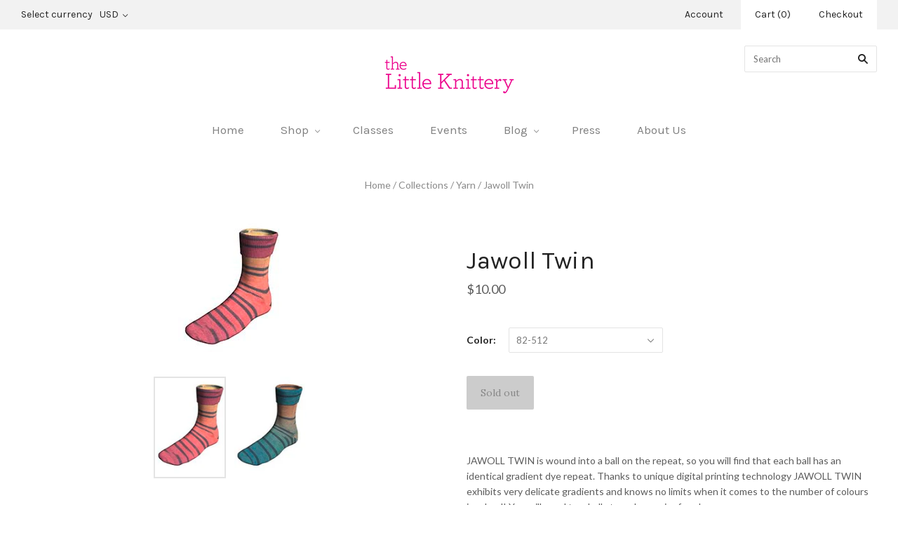

--- FILE ---
content_type: text/html; charset=utf-8
request_url: https://thelittleknittery.com/products/jawoll-twin
body_size: 15172
content:

<!doctype html>
<!--[if lt IE 7]><html class="no-js lt-ie10 lt-ie9 lt-ie8 lt-ie7" lang="en"> <![endif]-->
<!--[if IE 7]><html class="no-js lt-ie10 lt-ie9 lt-ie8" lang="en"> <![endif]-->
<!--[if IE 8]><html class="no-js ie8 lt-ie10 lt-ie9" lang="en"> <![endif]-->
<!--[if IE 9 ]><html class="no-js ie9 lt-ie10"> <![endif]-->
<!--[if (gt IE 9)|!(IE)]><!--> <html class="no-js"> <!--<![endif]-->
<head>

  <meta charset="utf-8">
  <meta http-equiv="X-UA-Compatible" content="IE=edge,chrome=1">

  <title>
    Jawoll Twin

    

    

    
      &#8211; The Little Knittery
    
  </title>

  
    <meta name="description" content="JAWOLL TWIN is wound into a ball on the repeat, so you will find that each ball has an identical gradient dye repeat. Thanks to unique digital printing technology JAWOLL TWIN exhibits very delicate gradients and knows no limits when it comes to the number of colours involved! You will need two balls to make a pair of s" />
  

  
    <link rel="shortcut icon" href="//thelittleknittery.com/cdn/shop/files/Artboard_1_3x_c909a235-2e45-415e-ad4b-b7850acb293e_32x32.png?v=1613504712" type="image/png" />
  

  <link rel="canonical" href="https://thelittleknittery.com/products/jawoll-twin" />
  <meta name="viewport" content="width=device-width,initial-scale=1" />

  <script>window.performance && window.performance.mark && window.performance.mark('shopify.content_for_header.start');</script><meta id="shopify-digital-wallet" name="shopify-digital-wallet" content="/17792097/digital_wallets/dialog">
<meta name="shopify-checkout-api-token" content="3d3869b938db6585a9ae009d20f89a3f">
<meta id="in-context-paypal-metadata" data-shop-id="17792097" data-venmo-supported="false" data-environment="production" data-locale="en_US" data-paypal-v4="true" data-currency="USD">
<link rel="alternate" type="application/json+oembed" href="https://thelittleknittery.com/products/jawoll-twin.oembed">
<script async="async" src="/checkouts/internal/preloads.js?locale=en-US"></script>
<link rel="preconnect" href="https://shop.app" crossorigin="anonymous">
<script async="async" src="https://shop.app/checkouts/internal/preloads.js?locale=en-US&shop_id=17792097" crossorigin="anonymous"></script>
<script id="apple-pay-shop-capabilities" type="application/json">{"shopId":17792097,"countryCode":"US","currencyCode":"USD","merchantCapabilities":["supports3DS"],"merchantId":"gid:\/\/shopify\/Shop\/17792097","merchantName":"The Little Knittery","requiredBillingContactFields":["postalAddress","email"],"requiredShippingContactFields":["postalAddress","email"],"shippingType":"shipping","supportedNetworks":["visa","masterCard","amex","discover","elo","jcb"],"total":{"type":"pending","label":"The Little Knittery","amount":"1.00"},"shopifyPaymentsEnabled":true,"supportsSubscriptions":true}</script>
<script id="shopify-features" type="application/json">{"accessToken":"3d3869b938db6585a9ae009d20f89a3f","betas":["rich-media-storefront-analytics"],"domain":"thelittleknittery.com","predictiveSearch":true,"shopId":17792097,"locale":"en"}</script>
<script>var Shopify = Shopify || {};
Shopify.shop = "the-little-knittery.myshopify.com";
Shopify.locale = "en";
Shopify.currency = {"active":"USD","rate":"1.0"};
Shopify.country = "US";
Shopify.theme = {"name":"Grid","id":160192210,"schema_name":"Grid","schema_version":"v2.0.3","theme_store_id":718,"role":"main"};
Shopify.theme.handle = "null";
Shopify.theme.style = {"id":null,"handle":null};
Shopify.cdnHost = "thelittleknittery.com/cdn";
Shopify.routes = Shopify.routes || {};
Shopify.routes.root = "/";</script>
<script type="module">!function(o){(o.Shopify=o.Shopify||{}).modules=!0}(window);</script>
<script>!function(o){function n(){var o=[];function n(){o.push(Array.prototype.slice.apply(arguments))}return n.q=o,n}var t=o.Shopify=o.Shopify||{};t.loadFeatures=n(),t.autoloadFeatures=n()}(window);</script>
<script>
  window.ShopifyPay = window.ShopifyPay || {};
  window.ShopifyPay.apiHost = "shop.app\/pay";
  window.ShopifyPay.redirectState = null;
</script>
<script id="shop-js-analytics" type="application/json">{"pageType":"product"}</script>
<script defer="defer" async type="module" src="//thelittleknittery.com/cdn/shopifycloud/shop-js/modules/v2/client.init-shop-cart-sync_BT-GjEfc.en.esm.js"></script>
<script defer="defer" async type="module" src="//thelittleknittery.com/cdn/shopifycloud/shop-js/modules/v2/chunk.common_D58fp_Oc.esm.js"></script>
<script defer="defer" async type="module" src="//thelittleknittery.com/cdn/shopifycloud/shop-js/modules/v2/chunk.modal_xMitdFEc.esm.js"></script>
<script type="module">
  await import("//thelittleknittery.com/cdn/shopifycloud/shop-js/modules/v2/client.init-shop-cart-sync_BT-GjEfc.en.esm.js");
await import("//thelittleknittery.com/cdn/shopifycloud/shop-js/modules/v2/chunk.common_D58fp_Oc.esm.js");
await import("//thelittleknittery.com/cdn/shopifycloud/shop-js/modules/v2/chunk.modal_xMitdFEc.esm.js");

  window.Shopify.SignInWithShop?.initShopCartSync?.({"fedCMEnabled":true,"windoidEnabled":true});

</script>
<script>
  window.Shopify = window.Shopify || {};
  if (!window.Shopify.featureAssets) window.Shopify.featureAssets = {};
  window.Shopify.featureAssets['shop-js'] = {"shop-cart-sync":["modules/v2/client.shop-cart-sync_DZOKe7Ll.en.esm.js","modules/v2/chunk.common_D58fp_Oc.esm.js","modules/v2/chunk.modal_xMitdFEc.esm.js"],"init-fed-cm":["modules/v2/client.init-fed-cm_B6oLuCjv.en.esm.js","modules/v2/chunk.common_D58fp_Oc.esm.js","modules/v2/chunk.modal_xMitdFEc.esm.js"],"shop-cash-offers":["modules/v2/client.shop-cash-offers_D2sdYoxE.en.esm.js","modules/v2/chunk.common_D58fp_Oc.esm.js","modules/v2/chunk.modal_xMitdFEc.esm.js"],"shop-login-button":["modules/v2/client.shop-login-button_QeVjl5Y3.en.esm.js","modules/v2/chunk.common_D58fp_Oc.esm.js","modules/v2/chunk.modal_xMitdFEc.esm.js"],"pay-button":["modules/v2/client.pay-button_DXTOsIq6.en.esm.js","modules/v2/chunk.common_D58fp_Oc.esm.js","modules/v2/chunk.modal_xMitdFEc.esm.js"],"shop-button":["modules/v2/client.shop-button_DQZHx9pm.en.esm.js","modules/v2/chunk.common_D58fp_Oc.esm.js","modules/v2/chunk.modal_xMitdFEc.esm.js"],"avatar":["modules/v2/client.avatar_BTnouDA3.en.esm.js"],"init-windoid":["modules/v2/client.init-windoid_CR1B-cfM.en.esm.js","modules/v2/chunk.common_D58fp_Oc.esm.js","modules/v2/chunk.modal_xMitdFEc.esm.js"],"init-shop-for-new-customer-accounts":["modules/v2/client.init-shop-for-new-customer-accounts_C_vY_xzh.en.esm.js","modules/v2/client.shop-login-button_QeVjl5Y3.en.esm.js","modules/v2/chunk.common_D58fp_Oc.esm.js","modules/v2/chunk.modal_xMitdFEc.esm.js"],"init-shop-email-lookup-coordinator":["modules/v2/client.init-shop-email-lookup-coordinator_BI7n9ZSv.en.esm.js","modules/v2/chunk.common_D58fp_Oc.esm.js","modules/v2/chunk.modal_xMitdFEc.esm.js"],"init-shop-cart-sync":["modules/v2/client.init-shop-cart-sync_BT-GjEfc.en.esm.js","modules/v2/chunk.common_D58fp_Oc.esm.js","modules/v2/chunk.modal_xMitdFEc.esm.js"],"shop-toast-manager":["modules/v2/client.shop-toast-manager_DiYdP3xc.en.esm.js","modules/v2/chunk.common_D58fp_Oc.esm.js","modules/v2/chunk.modal_xMitdFEc.esm.js"],"init-customer-accounts":["modules/v2/client.init-customer-accounts_D9ZNqS-Q.en.esm.js","modules/v2/client.shop-login-button_QeVjl5Y3.en.esm.js","modules/v2/chunk.common_D58fp_Oc.esm.js","modules/v2/chunk.modal_xMitdFEc.esm.js"],"init-customer-accounts-sign-up":["modules/v2/client.init-customer-accounts-sign-up_iGw4briv.en.esm.js","modules/v2/client.shop-login-button_QeVjl5Y3.en.esm.js","modules/v2/chunk.common_D58fp_Oc.esm.js","modules/v2/chunk.modal_xMitdFEc.esm.js"],"shop-follow-button":["modules/v2/client.shop-follow-button_CqMgW2wH.en.esm.js","modules/v2/chunk.common_D58fp_Oc.esm.js","modules/v2/chunk.modal_xMitdFEc.esm.js"],"checkout-modal":["modules/v2/client.checkout-modal_xHeaAweL.en.esm.js","modules/v2/chunk.common_D58fp_Oc.esm.js","modules/v2/chunk.modal_xMitdFEc.esm.js"],"shop-login":["modules/v2/client.shop-login_D91U-Q7h.en.esm.js","modules/v2/chunk.common_D58fp_Oc.esm.js","modules/v2/chunk.modal_xMitdFEc.esm.js"],"lead-capture":["modules/v2/client.lead-capture_BJmE1dJe.en.esm.js","modules/v2/chunk.common_D58fp_Oc.esm.js","modules/v2/chunk.modal_xMitdFEc.esm.js"],"payment-terms":["modules/v2/client.payment-terms_Ci9AEqFq.en.esm.js","modules/v2/chunk.common_D58fp_Oc.esm.js","modules/v2/chunk.modal_xMitdFEc.esm.js"]};
</script>
<script>(function() {
  var isLoaded = false;
  function asyncLoad() {
    if (isLoaded) return;
    isLoaded = true;
    var urls = ["https:\/\/chimpstatic.com\/mcjs-connected\/js\/users\/d1e84a83d3edac11dc566bcc8\/6a770c58212cea33437de7d86.js?shop=the-little-knittery.myshopify.com","https:\/\/chimpstatic.com\/mcjs-connected\/js\/users\/d1e84a83d3edac11dc566bcc8\/6a770c58212cea33437de7d86.js?shop=the-little-knittery.myshopify.com","https:\/\/inffuse-platform.appspot.com\/plugins\/shopify\/loader.js?app=calendar\u0026shop=the-little-knittery.myshopify.com\u0026shop=the-little-knittery.myshopify.com","https:\/\/chimpstatic.com\/mcjs-connected\/js\/users\/d1e84a83d3edac11dc566bcc8\/5e390528f00ee417177a00d78.js?shop=the-little-knittery.myshopify.com"];
    for (var i = 0; i < urls.length; i++) {
      var s = document.createElement('script');
      s.type = 'text/javascript';
      s.async = true;
      s.src = urls[i];
      var x = document.getElementsByTagName('script')[0];
      x.parentNode.insertBefore(s, x);
    }
  };
  if(window.attachEvent) {
    window.attachEvent('onload', asyncLoad);
  } else {
    window.addEventListener('load', asyncLoad, false);
  }
})();</script>
<script id="__st">var __st={"a":17792097,"offset":-28800,"reqid":"c23feefc-b6fb-4a47-a2bd-b9e5343b4e90-1769038432","pageurl":"thelittleknittery.com\/products\/jawoll-twin","u":"833662c3bff7","p":"product","rtyp":"product","rid":7571942768869};</script>
<script>window.ShopifyPaypalV4VisibilityTracking = true;</script>
<script id="captcha-bootstrap">!function(){'use strict';const t='contact',e='account',n='new_comment',o=[[t,t],['blogs',n],['comments',n],[t,'customer']],c=[[e,'customer_login'],[e,'guest_login'],[e,'recover_customer_password'],[e,'create_customer']],r=t=>t.map((([t,e])=>`form[action*='/${t}']:not([data-nocaptcha='true']) input[name='form_type'][value='${e}']`)).join(','),a=t=>()=>t?[...document.querySelectorAll(t)].map((t=>t.form)):[];function s(){const t=[...o],e=r(t);return a(e)}const i='password',u='form_key',d=['recaptcha-v3-token','g-recaptcha-response','h-captcha-response',i],f=()=>{try{return window.sessionStorage}catch{return}},m='__shopify_v',_=t=>t.elements[u];function p(t,e,n=!1){try{const o=window.sessionStorage,c=JSON.parse(o.getItem(e)),{data:r}=function(t){const{data:e,action:n}=t;return t[m]||n?{data:e,action:n}:{data:t,action:n}}(c);for(const[e,n]of Object.entries(r))t.elements[e]&&(t.elements[e].value=n);n&&o.removeItem(e)}catch(o){console.error('form repopulation failed',{error:o})}}const l='form_type',E='cptcha';function T(t){t.dataset[E]=!0}const w=window,h=w.document,L='Shopify',v='ce_forms',y='captcha';let A=!1;((t,e)=>{const n=(g='f06e6c50-85a8-45c8-87d0-21a2b65856fe',I='https://cdn.shopify.com/shopifycloud/storefront-forms-hcaptcha/ce_storefront_forms_captcha_hcaptcha.v1.5.2.iife.js',D={infoText:'Protected by hCaptcha',privacyText:'Privacy',termsText:'Terms'},(t,e,n)=>{const o=w[L][v],c=o.bindForm;if(c)return c(t,g,e,D).then(n);var r;o.q.push([[t,g,e,D],n]),r=I,A||(h.body.append(Object.assign(h.createElement('script'),{id:'captcha-provider',async:!0,src:r})),A=!0)});var g,I,D;w[L]=w[L]||{},w[L][v]=w[L][v]||{},w[L][v].q=[],w[L][y]=w[L][y]||{},w[L][y].protect=function(t,e){n(t,void 0,e),T(t)},Object.freeze(w[L][y]),function(t,e,n,w,h,L){const[v,y,A,g]=function(t,e,n){const i=e?o:[],u=t?c:[],d=[...i,...u],f=r(d),m=r(i),_=r(d.filter((([t,e])=>n.includes(e))));return[a(f),a(m),a(_),s()]}(w,h,L),I=t=>{const e=t.target;return e instanceof HTMLFormElement?e:e&&e.form},D=t=>v().includes(t);t.addEventListener('submit',(t=>{const e=I(t);if(!e)return;const n=D(e)&&!e.dataset.hcaptchaBound&&!e.dataset.recaptchaBound,o=_(e),c=g().includes(e)&&(!o||!o.value);(n||c)&&t.preventDefault(),c&&!n&&(function(t){try{if(!f())return;!function(t){const e=f();if(!e)return;const n=_(t);if(!n)return;const o=n.value;o&&e.removeItem(o)}(t);const e=Array.from(Array(32),(()=>Math.random().toString(36)[2])).join('');!function(t,e){_(t)||t.append(Object.assign(document.createElement('input'),{type:'hidden',name:u})),t.elements[u].value=e}(t,e),function(t,e){const n=f();if(!n)return;const o=[...t.querySelectorAll(`input[type='${i}']`)].map((({name:t})=>t)),c=[...d,...o],r={};for(const[a,s]of new FormData(t).entries())c.includes(a)||(r[a]=s);n.setItem(e,JSON.stringify({[m]:1,action:t.action,data:r}))}(t,e)}catch(e){console.error('failed to persist form',e)}}(e),e.submit())}));const S=(t,e)=>{t&&!t.dataset[E]&&(n(t,e.some((e=>e===t))),T(t))};for(const o of['focusin','change'])t.addEventListener(o,(t=>{const e=I(t);D(e)&&S(e,y())}));const B=e.get('form_key'),M=e.get(l),P=B&&M;t.addEventListener('DOMContentLoaded',(()=>{const t=y();if(P)for(const e of t)e.elements[l].value===M&&p(e,B);[...new Set([...A(),...v().filter((t=>'true'===t.dataset.shopifyCaptcha))])].forEach((e=>S(e,t)))}))}(h,new URLSearchParams(w.location.search),n,t,e,['guest_login'])})(!0,!0)}();</script>
<script integrity="sha256-4kQ18oKyAcykRKYeNunJcIwy7WH5gtpwJnB7kiuLZ1E=" data-source-attribution="shopify.loadfeatures" defer="defer" src="//thelittleknittery.com/cdn/shopifycloud/storefront/assets/storefront/load_feature-a0a9edcb.js" crossorigin="anonymous"></script>
<script crossorigin="anonymous" defer="defer" src="//thelittleknittery.com/cdn/shopifycloud/storefront/assets/shopify_pay/storefront-65b4c6d7.js?v=20250812"></script>
<script data-source-attribution="shopify.dynamic_checkout.dynamic.init">var Shopify=Shopify||{};Shopify.PaymentButton=Shopify.PaymentButton||{isStorefrontPortableWallets:!0,init:function(){window.Shopify.PaymentButton.init=function(){};var t=document.createElement("script");t.src="https://thelittleknittery.com/cdn/shopifycloud/portable-wallets/latest/portable-wallets.en.js",t.type="module",document.head.appendChild(t)}};
</script>
<script data-source-attribution="shopify.dynamic_checkout.buyer_consent">
  function portableWalletsHideBuyerConsent(e){var t=document.getElementById("shopify-buyer-consent"),n=document.getElementById("shopify-subscription-policy-button");t&&n&&(t.classList.add("hidden"),t.setAttribute("aria-hidden","true"),n.removeEventListener("click",e))}function portableWalletsShowBuyerConsent(e){var t=document.getElementById("shopify-buyer-consent"),n=document.getElementById("shopify-subscription-policy-button");t&&n&&(t.classList.remove("hidden"),t.removeAttribute("aria-hidden"),n.addEventListener("click",e))}window.Shopify?.PaymentButton&&(window.Shopify.PaymentButton.hideBuyerConsent=portableWalletsHideBuyerConsent,window.Shopify.PaymentButton.showBuyerConsent=portableWalletsShowBuyerConsent);
</script>
<script data-source-attribution="shopify.dynamic_checkout.cart.bootstrap">document.addEventListener("DOMContentLoaded",(function(){function t(){return document.querySelector("shopify-accelerated-checkout-cart, shopify-accelerated-checkout")}if(t())Shopify.PaymentButton.init();else{new MutationObserver((function(e,n){t()&&(Shopify.PaymentButton.init(),n.disconnect())})).observe(document.body,{childList:!0,subtree:!0})}}));
</script>
<link id="shopify-accelerated-checkout-styles" rel="stylesheet" media="screen" href="https://thelittleknittery.com/cdn/shopifycloud/portable-wallets/latest/accelerated-checkout-backwards-compat.css" crossorigin="anonymous">
<style id="shopify-accelerated-checkout-cart">
        #shopify-buyer-consent {
  margin-top: 1em;
  display: inline-block;
  width: 100%;
}

#shopify-buyer-consent.hidden {
  display: none;
}

#shopify-subscription-policy-button {
  background: none;
  border: none;
  padding: 0;
  text-decoration: underline;
  font-size: inherit;
  cursor: pointer;
}

#shopify-subscription-policy-button::before {
  box-shadow: none;
}

      </style>

<script>window.performance && window.performance.mark && window.performance.mark('shopify.content_for_header.end');</script>

  

<meta property="og:site_name" content="The Little Knittery" />
<meta property="og:url" content="https://thelittleknittery.com/products/jawoll-twin" />
<meta property="og:title" content="Jawoll Twin" />

  <meta property="og:description" content="JAWOLL TWIN is wound into a ball on the repeat, so you will find that each ball has an identical gradient dye repeat. Thanks to unique digital printing technology JAWOLL TWIN exhibits very delicate gradients and knows no limits when it comes to the number of colours involved! You will need two balls to make a pair of s" />


  <meta property="og:type" content="product">
  
    <meta property="og:image" content="http://thelittleknittery.com/cdn/shop/products/BCA6746A-BB1B-45B1-9C1F-0EDAB772DCF7_grande.jpg?v=1642736779" />
    <meta property="og:image:secure_url" content="https://thelittleknittery.com/cdn/shop/products/BCA6746A-BB1B-45B1-9C1F-0EDAB772DCF7_grande.jpg?v=1642736779" />
  
    <meta property="og:image" content="http://thelittleknittery.com/cdn/shop/products/A18AA80E-5F3E-495A-A9C1-3F96E4137257_grande.jpg?v=1642736820" />
    <meta property="og:image:secure_url" content="https://thelittleknittery.com/cdn/shop/products/A18AA80E-5F3E-495A-A9C1-3F96E4137257_grande.jpg?v=1642736820" />
  
  <meta property="og:price:amount" content="10.00">
  <meta property="og:price:currency" content="USD">




<meta name="twitter:card" content="summary">



  <meta property="twitter:description" content="JAWOLL TWIN is wound into a ball on the repeat, so you will find that each ball has an identical gradient dye repeat. Thanks to unique digital printing technology JAWOLL TWIN exhibits very delicate gradients and knows no limits when it comes to the number of colours involved! You will need two balls to make a pair of s" />


<meta name="twitter:url" content="https://thelittleknittery.com/products/jawoll-twin">


  <meta name="twitter:title" content="Jawoll Twin">
  <meta name="twitter:image" content="http://thelittleknittery.com/cdn/shop/products/BCA6746A-BB1B-45B1-9C1F-0EDAB772DCF7_grande.jpg?v=1642736779">



  <!-- Theme CSS -->
  <link href="//thelittleknittery.com/cdn/shop/t/2/assets/theme.scss.css?v=65331332517856462841674755523" rel="stylesheet" type="text/css" media="all" />

  

  <!-- Third Party JS Libraries -->
  <script src="//thelittleknittery.com/cdn/shop/t/2/assets/modernizr-2.8.2.min.js?v=38612161053245547031486928195" type="text/javascript"></script>

  <!-- Theme object -->
  <script>
  var Theme = {};
  Theme.version = "2.0.3";

  Theme.currency = 'USD';
  Theme.defaultCurrency = 'USD';
  Theme.moneyFormat = "${{amount}}";
  Theme.moneyFormatCurrency = "${{amount}} USD";

  Theme.addToCartText = "Add to cart";
  Theme.soldOutText = "Sold out";
  Theme.unavailableText = "Unavailable";
  Theme.processingText = "Processing...";
  Theme.pleaseSelectText = "Please Select";

  Theme.addToCartSuccess = "**product** has been successfully added to your **cart_link**. Feel free to **continue_link** or **checkout_link**.";

  

  Theme.shippingCalculator = true;
  Theme.shippingButton = "Calculate shipping";
  Theme.shippingDisabled = "Calculating...";

  

  Theme.shippingCalcErrorMessage = "Error: zip / postal code **error_message**";
  Theme.shippingCalcMultiRates = "There are **number_of_rates** shipping rates available for **address**, starting at **rate**.";
  Theme.shippingCalcOneRate = "There is one shipping rate available for **address**.";
  Theme.shippingCalcNoRates = "We do not ship to this destination.";
  Theme.shippingCalcRateValues = "**rate_title** at **rate**";

  
    Theme.currencySwitcher = true;
    Theme.currencySwitcherFormat = 'money_with_currency_format';
    /*
      Override the default Theme.moneyFormat for recalculating
      prices on the product and cart templates.
    */
    Theme.moneyFormat = "${{amount}} USD";
  

  

  

  

  

  Theme.itemRemovedFromCart = "{{ item_title }} has been removed from your cart.";
  Theme.itemRemovedFromCartUndo = "Undo?";

  

  Theme.cartText = "Cart";
  Theme.itemRemovedFromCart = "{{ item_title }} has been removed from your cart.";

  Theme.quickShop = false;
  Theme.relatedProducts = null;
  Theme.featuredProducts = null;

  // For selecting the first available variant
  var FirstVariant = {};
</script>


  <script>
    window.products = {};
  </script>

<link href="https://monorail-edge.shopifysvc.com" rel="dns-prefetch">
<script>(function(){if ("sendBeacon" in navigator && "performance" in window) {try {var session_token_from_headers = performance.getEntriesByType('navigation')[0].serverTiming.find(x => x.name == '_s').description;} catch {var session_token_from_headers = undefined;}var session_cookie_matches = document.cookie.match(/_shopify_s=([^;]*)/);var session_token_from_cookie = session_cookie_matches && session_cookie_matches.length === 2 ? session_cookie_matches[1] : "";var session_token = session_token_from_headers || session_token_from_cookie || "";function handle_abandonment_event(e) {var entries = performance.getEntries().filter(function(entry) {return /monorail-edge.shopifysvc.com/.test(entry.name);});if (!window.abandonment_tracked && entries.length === 0) {window.abandonment_tracked = true;var currentMs = Date.now();var navigation_start = performance.timing.navigationStart;var payload = {shop_id: 17792097,url: window.location.href,navigation_start,duration: currentMs - navigation_start,session_token,page_type: "product"};window.navigator.sendBeacon("https://monorail-edge.shopifysvc.com/v1/produce", JSON.stringify({schema_id: "online_store_buyer_site_abandonment/1.1",payload: payload,metadata: {event_created_at_ms: currentMs,event_sent_at_ms: currentMs}}));}}window.addEventListener('pagehide', handle_abandonment_event);}}());</script>
<script id="web-pixels-manager-setup">(function e(e,d,r,n,o){if(void 0===o&&(o={}),!Boolean(null===(a=null===(i=window.Shopify)||void 0===i?void 0:i.analytics)||void 0===a?void 0:a.replayQueue)){var i,a;window.Shopify=window.Shopify||{};var t=window.Shopify;t.analytics=t.analytics||{};var s=t.analytics;s.replayQueue=[],s.publish=function(e,d,r){return s.replayQueue.push([e,d,r]),!0};try{self.performance.mark("wpm:start")}catch(e){}var l=function(){var e={modern:/Edge?\/(1{2}[4-9]|1[2-9]\d|[2-9]\d{2}|\d{4,})\.\d+(\.\d+|)|Firefox\/(1{2}[4-9]|1[2-9]\d|[2-9]\d{2}|\d{4,})\.\d+(\.\d+|)|Chrom(ium|e)\/(9{2}|\d{3,})\.\d+(\.\d+|)|(Maci|X1{2}).+ Version\/(15\.\d+|(1[6-9]|[2-9]\d|\d{3,})\.\d+)([,.]\d+|)( \(\w+\)|)( Mobile\/\w+|) Safari\/|Chrome.+OPR\/(9{2}|\d{3,})\.\d+\.\d+|(CPU[ +]OS|iPhone[ +]OS|CPU[ +]iPhone|CPU IPhone OS|CPU iPad OS)[ +]+(15[._]\d+|(1[6-9]|[2-9]\d|\d{3,})[._]\d+)([._]\d+|)|Android:?[ /-](13[3-9]|1[4-9]\d|[2-9]\d{2}|\d{4,})(\.\d+|)(\.\d+|)|Android.+Firefox\/(13[5-9]|1[4-9]\d|[2-9]\d{2}|\d{4,})\.\d+(\.\d+|)|Android.+Chrom(ium|e)\/(13[3-9]|1[4-9]\d|[2-9]\d{2}|\d{4,})\.\d+(\.\d+|)|SamsungBrowser\/([2-9]\d|\d{3,})\.\d+/,legacy:/Edge?\/(1[6-9]|[2-9]\d|\d{3,})\.\d+(\.\d+|)|Firefox\/(5[4-9]|[6-9]\d|\d{3,})\.\d+(\.\d+|)|Chrom(ium|e)\/(5[1-9]|[6-9]\d|\d{3,})\.\d+(\.\d+|)([\d.]+$|.*Safari\/(?![\d.]+ Edge\/[\d.]+$))|(Maci|X1{2}).+ Version\/(10\.\d+|(1[1-9]|[2-9]\d|\d{3,})\.\d+)([,.]\d+|)( \(\w+\)|)( Mobile\/\w+|) Safari\/|Chrome.+OPR\/(3[89]|[4-9]\d|\d{3,})\.\d+\.\d+|(CPU[ +]OS|iPhone[ +]OS|CPU[ +]iPhone|CPU IPhone OS|CPU iPad OS)[ +]+(10[._]\d+|(1[1-9]|[2-9]\d|\d{3,})[._]\d+)([._]\d+|)|Android:?[ /-](13[3-9]|1[4-9]\d|[2-9]\d{2}|\d{4,})(\.\d+|)(\.\d+|)|Mobile Safari.+OPR\/([89]\d|\d{3,})\.\d+\.\d+|Android.+Firefox\/(13[5-9]|1[4-9]\d|[2-9]\d{2}|\d{4,})\.\d+(\.\d+|)|Android.+Chrom(ium|e)\/(13[3-9]|1[4-9]\d|[2-9]\d{2}|\d{4,})\.\d+(\.\d+|)|Android.+(UC? ?Browser|UCWEB|U3)[ /]?(15\.([5-9]|\d{2,})|(1[6-9]|[2-9]\d|\d{3,})\.\d+)\.\d+|SamsungBrowser\/(5\.\d+|([6-9]|\d{2,})\.\d+)|Android.+MQ{2}Browser\/(14(\.(9|\d{2,})|)|(1[5-9]|[2-9]\d|\d{3,})(\.\d+|))(\.\d+|)|K[Aa][Ii]OS\/(3\.\d+|([4-9]|\d{2,})\.\d+)(\.\d+|)/},d=e.modern,r=e.legacy,n=navigator.userAgent;return n.match(d)?"modern":n.match(r)?"legacy":"unknown"}(),u="modern"===l?"modern":"legacy",c=(null!=n?n:{modern:"",legacy:""})[u],f=function(e){return[e.baseUrl,"/wpm","/b",e.hashVersion,"modern"===e.buildTarget?"m":"l",".js"].join("")}({baseUrl:d,hashVersion:r,buildTarget:u}),m=function(e){var d=e.version,r=e.bundleTarget,n=e.surface,o=e.pageUrl,i=e.monorailEndpoint;return{emit:function(e){var a=e.status,t=e.errorMsg,s=(new Date).getTime(),l=JSON.stringify({metadata:{event_sent_at_ms:s},events:[{schema_id:"web_pixels_manager_load/3.1",payload:{version:d,bundle_target:r,page_url:o,status:a,surface:n,error_msg:t},metadata:{event_created_at_ms:s}}]});if(!i)return console&&console.warn&&console.warn("[Web Pixels Manager] No Monorail endpoint provided, skipping logging."),!1;try{return self.navigator.sendBeacon.bind(self.navigator)(i,l)}catch(e){}var u=new XMLHttpRequest;try{return u.open("POST",i,!0),u.setRequestHeader("Content-Type","text/plain"),u.send(l),!0}catch(e){return console&&console.warn&&console.warn("[Web Pixels Manager] Got an unhandled error while logging to Monorail."),!1}}}}({version:r,bundleTarget:l,surface:e.surface,pageUrl:self.location.href,monorailEndpoint:e.monorailEndpoint});try{o.browserTarget=l,function(e){var d=e.src,r=e.async,n=void 0===r||r,o=e.onload,i=e.onerror,a=e.sri,t=e.scriptDataAttributes,s=void 0===t?{}:t,l=document.createElement("script"),u=document.querySelector("head"),c=document.querySelector("body");if(l.async=n,l.src=d,a&&(l.integrity=a,l.crossOrigin="anonymous"),s)for(var f in s)if(Object.prototype.hasOwnProperty.call(s,f))try{l.dataset[f]=s[f]}catch(e){}if(o&&l.addEventListener("load",o),i&&l.addEventListener("error",i),u)u.appendChild(l);else{if(!c)throw new Error("Did not find a head or body element to append the script");c.appendChild(l)}}({src:f,async:!0,onload:function(){if(!function(){var e,d;return Boolean(null===(d=null===(e=window.Shopify)||void 0===e?void 0:e.analytics)||void 0===d?void 0:d.initialized)}()){var d=window.webPixelsManager.init(e)||void 0;if(d){var r=window.Shopify.analytics;r.replayQueue.forEach((function(e){var r=e[0],n=e[1],o=e[2];d.publishCustomEvent(r,n,o)})),r.replayQueue=[],r.publish=d.publishCustomEvent,r.visitor=d.visitor,r.initialized=!0}}},onerror:function(){return m.emit({status:"failed",errorMsg:"".concat(f," has failed to load")})},sri:function(e){var d=/^sha384-[A-Za-z0-9+/=]+$/;return"string"==typeof e&&d.test(e)}(c)?c:"",scriptDataAttributes:o}),m.emit({status:"loading"})}catch(e){m.emit({status:"failed",errorMsg:(null==e?void 0:e.message)||"Unknown error"})}}})({shopId: 17792097,storefrontBaseUrl: "https://thelittleknittery.com",extensionsBaseUrl: "https://extensions.shopifycdn.com/cdn/shopifycloud/web-pixels-manager",monorailEndpoint: "https://monorail-edge.shopifysvc.com/unstable/produce_batch",surface: "storefront-renderer",enabledBetaFlags: ["2dca8a86"],webPixelsConfigList: [{"id":"69566693","eventPayloadVersion":"v1","runtimeContext":"LAX","scriptVersion":"1","type":"CUSTOM","privacyPurposes":["ANALYTICS"],"name":"Google Analytics tag (migrated)"},{"id":"shopify-app-pixel","configuration":"{}","eventPayloadVersion":"v1","runtimeContext":"STRICT","scriptVersion":"0450","apiClientId":"shopify-pixel","type":"APP","privacyPurposes":["ANALYTICS","MARKETING"]},{"id":"shopify-custom-pixel","eventPayloadVersion":"v1","runtimeContext":"LAX","scriptVersion":"0450","apiClientId":"shopify-pixel","type":"CUSTOM","privacyPurposes":["ANALYTICS","MARKETING"]}],isMerchantRequest: false,initData: {"shop":{"name":"The Little Knittery","paymentSettings":{"currencyCode":"USD"},"myshopifyDomain":"the-little-knittery.myshopify.com","countryCode":"US","storefrontUrl":"https:\/\/thelittleknittery.com"},"customer":null,"cart":null,"checkout":null,"productVariants":[{"price":{"amount":10.0,"currencyCode":"USD"},"product":{"title":"Jawoll Twin","vendor":"Lang","id":"7571942768869","untranslatedTitle":"Jawoll Twin","url":"\/products\/jawoll-twin","type":"Yarn"},"id":"42386842321125","image":{"src":"\/\/thelittleknittery.com\/cdn\/shop\/products\/BCA6746A-BB1B-45B1-9C1F-0EDAB772DCF7.jpg?v=1642736779"},"sku":"","title":"82-512","untranslatedTitle":"82-512"},{"price":{"amount":10.0,"currencyCode":"USD"},"product":{"title":"Jawoll Twin","vendor":"Lang","id":"7571942768869","untranslatedTitle":"Jawoll Twin","url":"\/products\/jawoll-twin","type":"Yarn"},"id":"42386842353893","image":{"src":"\/\/thelittleknittery.com\/cdn\/shop\/products\/A18AA80E-5F3E-495A-A9C1-3F96E4137257.jpg?v=1642736820"},"sku":"","title":"82-513","untranslatedTitle":"82-513"}],"purchasingCompany":null},},"https://thelittleknittery.com/cdn","fcfee988w5aeb613cpc8e4bc33m6693e112",{"modern":"","legacy":""},{"shopId":"17792097","storefrontBaseUrl":"https:\/\/thelittleknittery.com","extensionBaseUrl":"https:\/\/extensions.shopifycdn.com\/cdn\/shopifycloud\/web-pixels-manager","surface":"storefront-renderer","enabledBetaFlags":"[\"2dca8a86\"]","isMerchantRequest":"false","hashVersion":"fcfee988w5aeb613cpc8e4bc33m6693e112","publish":"custom","events":"[[\"page_viewed\",{}],[\"product_viewed\",{\"productVariant\":{\"price\":{\"amount\":10.0,\"currencyCode\":\"USD\"},\"product\":{\"title\":\"Jawoll Twin\",\"vendor\":\"Lang\",\"id\":\"7571942768869\",\"untranslatedTitle\":\"Jawoll Twin\",\"url\":\"\/products\/jawoll-twin\",\"type\":\"Yarn\"},\"id\":\"42386842321125\",\"image\":{\"src\":\"\/\/thelittleknittery.com\/cdn\/shop\/products\/BCA6746A-BB1B-45B1-9C1F-0EDAB772DCF7.jpg?v=1642736779\"},\"sku\":\"\",\"title\":\"82-512\",\"untranslatedTitle\":\"82-512\"}}]]"});</script><script>
  window.ShopifyAnalytics = window.ShopifyAnalytics || {};
  window.ShopifyAnalytics.meta = window.ShopifyAnalytics.meta || {};
  window.ShopifyAnalytics.meta.currency = 'USD';
  var meta = {"product":{"id":7571942768869,"gid":"gid:\/\/shopify\/Product\/7571942768869","vendor":"Lang","type":"Yarn","handle":"jawoll-twin","variants":[{"id":42386842321125,"price":1000,"name":"Jawoll Twin - 82-512","public_title":"82-512","sku":""},{"id":42386842353893,"price":1000,"name":"Jawoll Twin - 82-513","public_title":"82-513","sku":""}],"remote":false},"page":{"pageType":"product","resourceType":"product","resourceId":7571942768869,"requestId":"c23feefc-b6fb-4a47-a2bd-b9e5343b4e90-1769038432"}};
  for (var attr in meta) {
    window.ShopifyAnalytics.meta[attr] = meta[attr];
  }
</script>
<script class="analytics">
  (function () {
    var customDocumentWrite = function(content) {
      var jquery = null;

      if (window.jQuery) {
        jquery = window.jQuery;
      } else if (window.Checkout && window.Checkout.$) {
        jquery = window.Checkout.$;
      }

      if (jquery) {
        jquery('body').append(content);
      }
    };

    var hasLoggedConversion = function(token) {
      if (token) {
        return document.cookie.indexOf('loggedConversion=' + token) !== -1;
      }
      return false;
    }

    var setCookieIfConversion = function(token) {
      if (token) {
        var twoMonthsFromNow = new Date(Date.now());
        twoMonthsFromNow.setMonth(twoMonthsFromNow.getMonth() + 2);

        document.cookie = 'loggedConversion=' + token + '; expires=' + twoMonthsFromNow;
      }
    }

    var trekkie = window.ShopifyAnalytics.lib = window.trekkie = window.trekkie || [];
    if (trekkie.integrations) {
      return;
    }
    trekkie.methods = [
      'identify',
      'page',
      'ready',
      'track',
      'trackForm',
      'trackLink'
    ];
    trekkie.factory = function(method) {
      return function() {
        var args = Array.prototype.slice.call(arguments);
        args.unshift(method);
        trekkie.push(args);
        return trekkie;
      };
    };
    for (var i = 0; i < trekkie.methods.length; i++) {
      var key = trekkie.methods[i];
      trekkie[key] = trekkie.factory(key);
    }
    trekkie.load = function(config) {
      trekkie.config = config || {};
      trekkie.config.initialDocumentCookie = document.cookie;
      var first = document.getElementsByTagName('script')[0];
      var script = document.createElement('script');
      script.type = 'text/javascript';
      script.onerror = function(e) {
        var scriptFallback = document.createElement('script');
        scriptFallback.type = 'text/javascript';
        scriptFallback.onerror = function(error) {
                var Monorail = {
      produce: function produce(monorailDomain, schemaId, payload) {
        var currentMs = new Date().getTime();
        var event = {
          schema_id: schemaId,
          payload: payload,
          metadata: {
            event_created_at_ms: currentMs,
            event_sent_at_ms: currentMs
          }
        };
        return Monorail.sendRequest("https://" + monorailDomain + "/v1/produce", JSON.stringify(event));
      },
      sendRequest: function sendRequest(endpointUrl, payload) {
        // Try the sendBeacon API
        if (window && window.navigator && typeof window.navigator.sendBeacon === 'function' && typeof window.Blob === 'function' && !Monorail.isIos12()) {
          var blobData = new window.Blob([payload], {
            type: 'text/plain'
          });

          if (window.navigator.sendBeacon(endpointUrl, blobData)) {
            return true;
          } // sendBeacon was not successful

        } // XHR beacon

        var xhr = new XMLHttpRequest();

        try {
          xhr.open('POST', endpointUrl);
          xhr.setRequestHeader('Content-Type', 'text/plain');
          xhr.send(payload);
        } catch (e) {
          console.log(e);
        }

        return false;
      },
      isIos12: function isIos12() {
        return window.navigator.userAgent.lastIndexOf('iPhone; CPU iPhone OS 12_') !== -1 || window.navigator.userAgent.lastIndexOf('iPad; CPU OS 12_') !== -1;
      }
    };
    Monorail.produce('monorail-edge.shopifysvc.com',
      'trekkie_storefront_load_errors/1.1',
      {shop_id: 17792097,
      theme_id: 160192210,
      app_name: "storefront",
      context_url: window.location.href,
      source_url: "//thelittleknittery.com/cdn/s/trekkie.storefront.9615f8e10e499e09ff0451d383e936edfcfbbf47.min.js"});

        };
        scriptFallback.async = true;
        scriptFallback.src = '//thelittleknittery.com/cdn/s/trekkie.storefront.9615f8e10e499e09ff0451d383e936edfcfbbf47.min.js';
        first.parentNode.insertBefore(scriptFallback, first);
      };
      script.async = true;
      script.src = '//thelittleknittery.com/cdn/s/trekkie.storefront.9615f8e10e499e09ff0451d383e936edfcfbbf47.min.js';
      first.parentNode.insertBefore(script, first);
    };
    trekkie.load(
      {"Trekkie":{"appName":"storefront","development":false,"defaultAttributes":{"shopId":17792097,"isMerchantRequest":null,"themeId":160192210,"themeCityHash":"9825816912219237308","contentLanguage":"en","currency":"USD","eventMetadataId":"394951b7-38f4-4671-8920-5cf4c53f081b"},"isServerSideCookieWritingEnabled":true,"monorailRegion":"shop_domain","enabledBetaFlags":["65f19447"]},"Session Attribution":{},"S2S":{"facebookCapiEnabled":false,"source":"trekkie-storefront-renderer","apiClientId":580111}}
    );

    var loaded = false;
    trekkie.ready(function() {
      if (loaded) return;
      loaded = true;

      window.ShopifyAnalytics.lib = window.trekkie;

      var originalDocumentWrite = document.write;
      document.write = customDocumentWrite;
      try { window.ShopifyAnalytics.merchantGoogleAnalytics.call(this); } catch(error) {};
      document.write = originalDocumentWrite;

      window.ShopifyAnalytics.lib.page(null,{"pageType":"product","resourceType":"product","resourceId":7571942768869,"requestId":"c23feefc-b6fb-4a47-a2bd-b9e5343b4e90-1769038432","shopifyEmitted":true});

      var match = window.location.pathname.match(/checkouts\/(.+)\/(thank_you|post_purchase)/)
      var token = match? match[1]: undefined;
      if (!hasLoggedConversion(token)) {
        setCookieIfConversion(token);
        window.ShopifyAnalytics.lib.track("Viewed Product",{"currency":"USD","variantId":42386842321125,"productId":7571942768869,"productGid":"gid:\/\/shopify\/Product\/7571942768869","name":"Jawoll Twin - 82-512","price":"10.00","sku":"","brand":"Lang","variant":"82-512","category":"Yarn","nonInteraction":true,"remote":false},undefined,undefined,{"shopifyEmitted":true});
      window.ShopifyAnalytics.lib.track("monorail:\/\/trekkie_storefront_viewed_product\/1.1",{"currency":"USD","variantId":42386842321125,"productId":7571942768869,"productGid":"gid:\/\/shopify\/Product\/7571942768869","name":"Jawoll Twin - 82-512","price":"10.00","sku":"","brand":"Lang","variant":"82-512","category":"Yarn","nonInteraction":true,"remote":false,"referer":"https:\/\/thelittleknittery.com\/products\/jawoll-twin"});
      }
    });


        var eventsListenerScript = document.createElement('script');
        eventsListenerScript.async = true;
        eventsListenerScript.src = "//thelittleknittery.com/cdn/shopifycloud/storefront/assets/shop_events_listener-3da45d37.js";
        document.getElementsByTagName('head')[0].appendChild(eventsListenerScript);

})();</script>
  <script>
  if (!window.ga || (window.ga && typeof window.ga !== 'function')) {
    window.ga = function ga() {
      (window.ga.q = window.ga.q || []).push(arguments);
      if (window.Shopify && window.Shopify.analytics && typeof window.Shopify.analytics.publish === 'function') {
        window.Shopify.analytics.publish("ga_stub_called", {}, {sendTo: "google_osp_migration"});
      }
      console.error("Shopify's Google Analytics stub called with:", Array.from(arguments), "\nSee https://help.shopify.com/manual/promoting-marketing/pixels/pixel-migration#google for more information.");
    };
    if (window.Shopify && window.Shopify.analytics && typeof window.Shopify.analytics.publish === 'function') {
      window.Shopify.analytics.publish("ga_stub_initialized", {}, {sendTo: "google_osp_migration"});
    }
  }
</script>
<script
  defer
  src="https://thelittleknittery.com/cdn/shopifycloud/perf-kit/shopify-perf-kit-3.0.4.min.js"
  data-application="storefront-renderer"
  data-shop-id="17792097"
  data-render-region="gcp-us-central1"
  data-page-type="product"
  data-theme-instance-id="160192210"
  data-theme-name="Grid"
  data-theme-version="v2.0.3"
  data-monorail-region="shop_domain"
  data-resource-timing-sampling-rate="10"
  data-shs="true"
  data-shs-beacon="true"
  data-shs-export-with-fetch="true"
  data-shs-logs-sample-rate="1"
  data-shs-beacon-endpoint="https://thelittleknittery.com/api/collect"
></script>
</head>

<body class=" template-product     loading" >

  
<section class="quick-shop-wrapper">
  <div class="quick-shop">
    <div class="quick-shop-close">
      <img src="//thelittleknittery.com/cdn/shop/t/2/assets/close-icon.svg?v=32423329545240689021486928194">
    </div>
    <div class="product-images">
      <div class="product-main-image">
        
      </div>

      <div class="product-thumbnails-outer-wrapper">
        <div class="product-thumbnails-wrapper">
          <div class="product-thumbnails"></div>
        </div>
      </div>
    </div>

    <div class="product-details-wrapper">
      <div class="product-details"></div>
    </div>
  </div>
  <span class="spinner">
    <span></span>
    <span></span>
    <span></span>
  </span>
</section>


  <div id="shopify-section-header" class="shopify-section"><section
  class="header header-layout-full-width"
  data-sticky-header
  data-section-id="header"
  data-section-type="header">
  <header
    class="main-header"
    role="banner">
    <div class="header-tools-wrapper">
      <div class="header-tools">

        <div class="aligned-left">
          <p class="navigation-toggle"><span class="navigation-toggle-icon">Open menu</span> <span class="navigation-toggle-text">Menu</span></p>

          <div id="coin-container"></div>

          
            <div class="currency-wrapper">
              <p class="select-currency">Select currency</p>
              <div class="select-wrapper currency-switcher">
                <span class="selected-currency"></span>
                <select id="currencies" name="currencies">
                  
                  
                  <option value="USD">USD</option>
                  
                    
                    <option value="CAD">CAD</option>
                    
                  
                    
                  
                    
                    <option value="GBP">GBP</option>
                    
                  
                    
                    <option value="AUD">AUD</option>
                    
                  
                    
                    <option value="JPY">JPY</option>
                    
                  
                </select>
              </div>
            </div>
          
        </div>

        <div class="aligned-right">
          
            <div class="customer-links">
              
                <a href="/account/login" id="customer_login_link">Account</a>
              
            </div>
          

          <div class="mini-cart-wrapper">
            <a class="cart-count" href="/cart"><span class="cart-count-text">Cart</span> (<span class="cart-count-number">0</span>)</a>
            <div class="mini-cart empty">
  <div class="arrow"></div>

  <div class="mini-cart-item-wrapper">
    
  </div>

  <div class="mini-cart-footer">
    <a class="button secondary" href="/cart">View cart</a>
    <a class="button" href="/checkout">Check out</a>
  </div>

</div>

          </div>
          <a class="checkout-link" href="/checkout">Checkout</a>

          <form class="search-form" action="/search" method="get">
            <input class="search-input" name="q" type="text" placeholder="Search" value="" />
            <input type="submit" value="&#xe606;" />
          </form>
        </div>

      </div>
    </div>

    <div class="branding">
      
        <a class="logo" href="/">
          <img
            class="logo-regular"
            alt=""
            src="//thelittleknittery.com/cdn/shop/files/knittery-transparent_3x_75a1ceec-bf38-423e-8bd7-f07489e10e7d_200x100.png?v=1613510547"
            srcset="//thelittleknittery.com/cdn/shop/files/knittery-transparent_3x_75a1ceec-bf38-423e-8bd7-f07489e10e7d_200x100@2x.png?v=1613510547 2x">
        </a>
      
    </div>

  </header>


  <div class="navigation-wrapper">
    <nav class="navigation navigation-has-mega-nav">

      <div class="branding has-logo">
        
          <a class="logo mobile-nav-logo" href="/">
            <img
              class="logo-regular"
              alt=""
              src="//thelittleknittery.com/cdn/shop/files/knittery-transparent_3x_75a1ceec-bf38-423e-8bd7-f07489e10e7d_200x100.png?v=1613510547"
              srcset="//thelittleknittery.com/cdn/shop/files/knittery-transparent_3x_75a1ceec-bf38-423e-8bd7-f07489e10e7d_200x100@2x.png?v=1613510547 2x">
          </a>
        

        
          <a class="logo sticky-logo" href="/">
            <img
              alt=""
              src="//thelittleknittery.com/cdn/shop/files/knittery-transparent_100x74.png?v=1613510547"
              srcset="//thelittleknittery.com/cdn/shop/files/knittery-transparent_100x74@2x.png?v=1613510547 2x">
          </a>
        
        <span class="navigation-toggle">&#xe603;</span>
      </div>

      <ul>
        <li class="mobile-link">
          <form class="search-form" action="/search" method="get">
            <input class="search-input" name="q" type="text" placeholder="Search" value="" />
            <input type="submit" value="&#xe606;" />
          </form>
        </li>
        
          




          <li class=" first 
" >
            <a data-linklist-trigger="home" href="/">Home </a>

            

          </li>
        
          




          <li class="has-dropdown  
" >
            <a data-linklist-trigger="shop" href="#">Shop <span class="enter-linklist" data-enter-linklist>&#xe600;</span></a>

            

              <ul data-linklist="shop">
                <li>
                  <span class="back"><span class="icon">&#xe601;</span> Back to previous</span>
                </li>
                
                  <li>
                    <a href="/collections/kits">Kits</a>
                  </li>
                
                  <li>
                    <a href="/collections/yarn">Yarn</a>
                  </li>
                
                  <li>
                    <a href="/collections/needles-hooks">Needles and Hooks</a>
                  </li>
                
                  <li>
                    <a href="/collections/notions">Notions</a>
                  </li>
                
                  <li>
                    <a href="https://thelittleknittery.com/collections/felting">Felting</a>
                  </li>
                
                  <li>
                    <a href="/products/gift-card">Gift Cards</a>
                  </li>
                
                  <li>
                    <a href="/collections/books-magazines">Books and Magazines</a>
                  </li>
                
                  <li>
                    <a href="/collections/classes">Classes</a>
                  </li>
                
                  <li>
                    <a href="/collections/gifts">Gifts</a>
                  </li>
                
                  <li>
                    <a href="/collections/bags">Bags</a>
                  </li>
                
                  <li>
                    <a href="/pages/faqs">FAQs</a>
                  </li>
                
              </ul>

            

          </li>
        
          




          <li class="  
" >
            <a data-linklist-trigger="classes" href="/collections/classes">Classes </a>

            

          </li>
        
          




          <li class="  
" >
            <a data-linklist-trigger="events" href="/pages/events">Events </a>

            

          </li>
        
          




          <li class="has-dropdown  
" >
            <a data-linklist-trigger="blog" href="/blogs/news">Blog <span class="enter-linklist" data-enter-linklist>&#xe600;</span></a>

            

              <ul data-linklist="blog">
                <li>
                  <span class="back"><span class="icon">&#xe601;</span> Back to previous</span>
                </li>
                
                  <li>
                    <a href="/blogs/free-patterns">Free Patterns</a>
                  </li>
                
              </ul>

            

          </li>
        
          




          <li class="  
" >
            <a data-linklist-trigger="press" href="/pages/press">Press </a>

            

          </li>
        
          




          <li class="  last
" >
            <a data-linklist-trigger="about-us" href="/pages/about-us">About Us </a>

            

          </li>
        
        
          
            <li class="mobile-link"><a href="/account/login" id="customer_login_link">Account</a></li>
          
        
      </ul>

      <a class="cart-count" href="/cart"><span class="cart-count-text">Cart</span> (<span class="cart-count-number">0</span>)</a>
    </nav>
  </div>
</section>
</div>

  <div class="main-content">
    <div id="shopify-section-product" class="shopify-section">
<div class="breadcrumbs">

  <a href="/">Home</a> <span class="divider">/</span>
  
    
      <a href="/collections">Collections</a> <span class="divider">/</span> <a href="/collections/yarn">Yarn</a>
    
      <span class="divider">/</span> <span>Jawoll Twin</span>
  

</div>








<section
  class="main-product-wrap
    product-wrap
    "
  itemscope
  itemtype="http://schema.org/Product"
  data-product-id="7571942768869"
  data-images-layout="slideshow"
  
  
  
  data-section-id="product"
  data-section-type="product">

  <meta itemprop="url" content="https://thelittleknittery.com/products/jawoll-twin">
  <meta itemprop="image" content="//thelittleknittery.com/cdn/shop/products/BCA6746A-BB1B-45B1-9C1F-0EDAB772DCF7_grande.jpg?v=1642736779">

  <div class="product-images">

    

      <div class="product-main-image">
        

        
          <img
            alt="Jawoll Twin"
            src="//thelittleknittery.com/cdn/shop/products/BCA6746A-BB1B-45B1-9C1F-0EDAB772DCF7_1024x1024.jpg?v=1642736779">
        

        
      </div>

      
        <div class="product-thumbnails-outer-wrapper">
          
          <div class="product-thumbnails-wrapper">
            <div class="product-thumbnails ">
              
                <div class="product-thumbnail active">
                  <img alt="Jawoll Twin" data-high-res="//thelittleknittery.com/cdn/shop/products/BCA6746A-BB1B-45B1-9C1F-0EDAB772DCF7_1024x1024.jpg?v=1642736779" src="//thelittleknittery.com/cdn/shop/products/BCA6746A-BB1B-45B1-9C1F-0EDAB772DCF7_compact.jpg?v=1642736779">
                </div>
              
                <div class="product-thumbnail ">
                  <img alt="Jawoll Twin" data-high-res="//thelittleknittery.com/cdn/shop/products/A18AA80E-5F3E-495A-A9C1-3F96E4137257_1024x1024.jpg?v=1642736820" src="//thelittleknittery.com/cdn/shop/products/A18AA80E-5F3E-495A-A9C1-3F96E4137257_compact.jpg?v=1642736820">
                </div>
              
            </div>
          </div>
          
        </div>
      

    
  </div>

  <div class="product-details-wrapper">

    <div class="product-details">

      
      <h1 class="product-title" itemprop="name">Jawoll Twin</h1>
      <p class="product-price" itemprop="offers" itemscope itemtype="http://schema.org/Offer">

        <meta itemprop="priceCurrency" content="USD">
        <meta itemprop="price" content="10.00">

        <span class="product-price-minimum money">
          $10.00
        </span>

        

        
          <link itemprop="availability" href="http://schema.org/OutOfStock">
        

      </p>

      <form class="product-form"
        id="product-form-7571942768869"
        action="/cart/add"
        method="post"
        data-product-form="7571942768869">
        
        
         <div class="product-options">
            
  
    
<div class="inline-field-wrapper js-required">
      <label
        class="selected-text"
        for="single-option-7571942768869-0
"
        data-select-text>
        <strong>Color:</strong>
      </label>
      <select
        class="single-option-selector"
        id="single-option-7571942768869-0
"
        data-option-select="7571942768869"
        data-option-index="0">
        
          <option
            value="82-512"
            selected="selected">
            82-512
          </option>
        
          <option
            value="82-513"
            >
            82-513
          </option>
        
      </select>
    </div>
  


            <div class="selector-wrapper no-js-required">
              <label for="product-select-7571942768869"></label>
              <select
                class="product-select"
                name="id"
                id="product-select-7571942768869">
                
                  
                    <option disabled="disabled" data-variant-id="42386842321125" value="42386842321125">
                      82-512 - Sold out
                    </option>
                  
                
                  
                    <option disabled="disabled" data-variant-id="42386842353893" value="42386842353893">
                      82-513 - Sold out
                    </option>
                  
                
              </select>
            </div>
          </div>
        

        

        

        <div class="add-to-cart">
          
            <input type="submit" class="disabled" disabled="disabled" value="Sold out" />
          
        </div>

        <div class="product-message"></div>

      </form>

      
        <div class="product-description rte" itemprop="description">
          <meta charset="UTF-8">
<p data-mce-fragment="1"><meta charset="UTF-8"><span>JAWOLL TWIN is wound into a ball on the repeat, so you will find that each ball has an identical gradient dye repeat. Thanks to unique digital printing technology JAWOLL TWIN exhibits very delicate gradients and knows no limits when it comes to the number of colours involved! You will need two balls to make a pair of socks.</span></p>
<div data-mce-fragment="1" class="field field-name-field-yarn-fiber-extra-details field-type-text field-label-above">
<div data-mce-fragment="1" class="field-label"><b data-mce-fragment="1">Fiber Content</b></div>
<div data-mce-fragment="1" class="field-items">
<div data-mce-fragment="1" class="field-item even">75% Virgin Wool Superwash, 25% Nylon</div>
<div data-mce-fragment="1" class="field-item even"><br data-mce-fragment="1"></div>
</div>
</div>
<div data-mce-fragment="1" class="field field-name-field-yarn-wash-info field-type-list-text field-label-above">
<div data-mce-fragment="1" class="field-label">
<b data-mce-fragment="1">Care Instructions </b>Machine Wash in cold water. Lay flat to dry.</div>
<div data-mce-fragment="1" class="field-items">
<div data-mce-fragment="1" class="field-item even"><br data-mce-fragment="1"></div>
</div>
</div>
<p data-mce-fragment="1"><strong data-mce-fragment="1">Weight </strong>50g / 1.75 oz</p>
<p data-mce-fragment="1"><strong data-mce-fragment="1">Length </strong>229.6yds / 210m</p>
<p data-mce-fragment="1"><strong data-mce-fragment="1">Knitting Gauge </strong><br data-mce-fragment="1">30 sts &amp; 41 rows = 4" (10cm)</p>
<p data-mce-fragment="1"><strong data-mce-fragment="1">Suggested Needle Size </strong>1-4(US) / 2.5-3.5mm</p>
<p data-mce-fragment="1"><strong data-mce-fragment="1"><br></strong></p>
        </div>
      

    </div>
  </div>

  

  



<script type="application/json" data-product-settings-7571942768869>
  {
    "addToCartText": "Add to cart",
    "enableHistory": true,
    "imageZoom": false,
    "linkedOptions": false,
    "processingText": "Processing...",
    "ajaxAddProduct": true,
    "setQuantityText": "Translation missing: en.products.product.set_quantity",
    "soldOutText": "Sold out",
    "unavailableText": "Unavailable"
  }
</script>


  <script type="application/json" data-product-json-7571942768869>{"id":7571942768869,"title":"Jawoll Twin","handle":"jawoll-twin","description":"\u003cmeta charset=\"UTF-8\"\u003e\n\u003cp data-mce-fragment=\"1\"\u003e\u003cmeta charset=\"UTF-8\"\u003e\u003cspan\u003eJAWOLL TWIN is wound into a ball on the repeat, so you will find that each ball has an identical gradient dye repeat. Thanks to unique digital printing technology JAWOLL TWIN exhibits very delicate gradients and knows no limits when it comes to the number of colours involved! You will need two balls to make a pair of socks.\u003c\/span\u003e\u003c\/p\u003e\n\u003cdiv data-mce-fragment=\"1\" class=\"field field-name-field-yarn-fiber-extra-details field-type-text field-label-above\"\u003e\n\u003cdiv data-mce-fragment=\"1\" class=\"field-label\"\u003e\u003cb data-mce-fragment=\"1\"\u003eFiber Content\u003c\/b\u003e\u003c\/div\u003e\n\u003cdiv data-mce-fragment=\"1\" class=\"field-items\"\u003e\n\u003cdiv data-mce-fragment=\"1\" class=\"field-item even\"\u003e75% Virgin Wool Superwash, 25% Nylon\u003c\/div\u003e\n\u003cdiv data-mce-fragment=\"1\" class=\"field-item even\"\u003e\u003cbr data-mce-fragment=\"1\"\u003e\u003c\/div\u003e\n\u003c\/div\u003e\n\u003c\/div\u003e\n\u003cdiv data-mce-fragment=\"1\" class=\"field field-name-field-yarn-wash-info field-type-list-text field-label-above\"\u003e\n\u003cdiv data-mce-fragment=\"1\" class=\"field-label\"\u003e\n\u003cb data-mce-fragment=\"1\"\u003eCare Instructions \u003c\/b\u003eMachine Wash in cold water. Lay flat to dry.\u003c\/div\u003e\n\u003cdiv data-mce-fragment=\"1\" class=\"field-items\"\u003e\n\u003cdiv data-mce-fragment=\"1\" class=\"field-item even\"\u003e\u003cbr data-mce-fragment=\"1\"\u003e\u003c\/div\u003e\n\u003c\/div\u003e\n\u003c\/div\u003e\n\u003cp data-mce-fragment=\"1\"\u003e\u003cstrong data-mce-fragment=\"1\"\u003eWeight \u003c\/strong\u003e50g \/ 1.75 oz\u003c\/p\u003e\n\u003cp data-mce-fragment=\"1\"\u003e\u003cstrong data-mce-fragment=\"1\"\u003eLength \u003c\/strong\u003e229.6yds \/ 210m\u003c\/p\u003e\n\u003cp data-mce-fragment=\"1\"\u003e\u003cstrong data-mce-fragment=\"1\"\u003eKnitting Gauge \u003c\/strong\u003e\u003cbr data-mce-fragment=\"1\"\u003e30 sts \u0026amp; 41 rows = 4\" (10cm)\u003c\/p\u003e\n\u003cp data-mce-fragment=\"1\"\u003e\u003cstrong data-mce-fragment=\"1\"\u003eSuggested Needle Size \u003c\/strong\u003e1-4(US) \/ 2.5-3.5mm\u003c\/p\u003e\n\u003cp data-mce-fragment=\"1\"\u003e\u003cstrong data-mce-fragment=\"1\"\u003e\u003cbr\u003e\u003c\/strong\u003e\u003c\/p\u003e","published_at":"2022-04-01T11:30:02-07:00","created_at":"2022-01-20T19:45:13-08:00","vendor":"Lang","type":"Yarn","tags":["fingering weight","Self patterning","Sock yarn","Superwash"],"price":1000,"price_min":1000,"price_max":1000,"available":false,"price_varies":false,"compare_at_price":null,"compare_at_price_min":0,"compare_at_price_max":0,"compare_at_price_varies":false,"variants":[{"id":42386842321125,"title":"82-512","option1":"82-512","option2":null,"option3":null,"sku":"","requires_shipping":true,"taxable":true,"featured_image":{"id":36548902977765,"product_id":7571942768869,"position":1,"created_at":"2022-01-20T19:46:19-08:00","updated_at":"2022-01-20T19:46:19-08:00","alt":null,"width":148,"height":207,"src":"\/\/thelittleknittery.com\/cdn\/shop\/products\/BCA6746A-BB1B-45B1-9C1F-0EDAB772DCF7.jpg?v=1642736779","variant_ids":[42386842321125]},"available":false,"name":"Jawoll Twin - 82-512","public_title":"82-512","options":["82-512"],"price":1000,"weight":50,"compare_at_price":null,"inventory_quantity":0,"inventory_management":"shopify","inventory_policy":"deny","barcode":"","featured_media":{"alt":null,"id":29102684373221,"position":1,"preview_image":{"aspect_ratio":0.715,"height":207,"width":148,"src":"\/\/thelittleknittery.com\/cdn\/shop\/products\/BCA6746A-BB1B-45B1-9C1F-0EDAB772DCF7.jpg?v=1642736779"}},"requires_selling_plan":false,"selling_plan_allocations":[]},{"id":42386842353893,"title":"82-513","option1":"82-513","option2":null,"option3":null,"sku":"","requires_shipping":true,"taxable":true,"featured_image":{"id":36548905009381,"product_id":7571942768869,"position":2,"created_at":"2022-01-20T19:47:00-08:00","updated_at":"2022-01-20T19:47:00-08:00","alt":null,"width":148,"height":207,"src":"\/\/thelittleknittery.com\/cdn\/shop\/products\/A18AA80E-5F3E-495A-A9C1-3F96E4137257.jpg?v=1642736820","variant_ids":[42386842353893]},"available":false,"name":"Jawoll Twin - 82-513","public_title":"82-513","options":["82-513"],"price":1000,"weight":50,"compare_at_price":null,"inventory_quantity":0,"inventory_management":"shopify","inventory_policy":"deny","barcode":"","featured_media":{"alt":null,"id":29102686404837,"position":2,"preview_image":{"aspect_ratio":0.715,"height":207,"width":148,"src":"\/\/thelittleknittery.com\/cdn\/shop\/products\/A18AA80E-5F3E-495A-A9C1-3F96E4137257.jpg?v=1642736820"}},"requires_selling_plan":false,"selling_plan_allocations":[]}],"images":["\/\/thelittleknittery.com\/cdn\/shop\/products\/BCA6746A-BB1B-45B1-9C1F-0EDAB772DCF7.jpg?v=1642736779","\/\/thelittleknittery.com\/cdn\/shop\/products\/A18AA80E-5F3E-495A-A9C1-3F96E4137257.jpg?v=1642736820"],"featured_image":"\/\/thelittleknittery.com\/cdn\/shop\/products\/BCA6746A-BB1B-45B1-9C1F-0EDAB772DCF7.jpg?v=1642736779","options":["Color"],"media":[{"alt":null,"id":29102684373221,"position":1,"preview_image":{"aspect_ratio":0.715,"height":207,"width":148,"src":"\/\/thelittleknittery.com\/cdn\/shop\/products\/BCA6746A-BB1B-45B1-9C1F-0EDAB772DCF7.jpg?v=1642736779"},"aspect_ratio":0.715,"height":207,"media_type":"image","src":"\/\/thelittleknittery.com\/cdn\/shop\/products\/BCA6746A-BB1B-45B1-9C1F-0EDAB772DCF7.jpg?v=1642736779","width":148},{"alt":null,"id":29102686404837,"position":2,"preview_image":{"aspect_ratio":0.715,"height":207,"width":148,"src":"\/\/thelittleknittery.com\/cdn\/shop\/products\/A18AA80E-5F3E-495A-A9C1-3F96E4137257.jpg?v=1642736820"},"aspect_ratio":0.715,"height":207,"media_type":"image","src":"\/\/thelittleknittery.com\/cdn\/shop\/products\/A18AA80E-5F3E-495A-A9C1-3F96E4137257.jpg?v=1642736820","width":148}],"requires_selling_plan":false,"selling_plan_groups":[],"content":"\u003cmeta charset=\"UTF-8\"\u003e\n\u003cp data-mce-fragment=\"1\"\u003e\u003cmeta charset=\"UTF-8\"\u003e\u003cspan\u003eJAWOLL TWIN is wound into a ball on the repeat, so you will find that each ball has an identical gradient dye repeat. Thanks to unique digital printing technology JAWOLL TWIN exhibits very delicate gradients and knows no limits when it comes to the number of colours involved! You will need two balls to make a pair of socks.\u003c\/span\u003e\u003c\/p\u003e\n\u003cdiv data-mce-fragment=\"1\" class=\"field field-name-field-yarn-fiber-extra-details field-type-text field-label-above\"\u003e\n\u003cdiv data-mce-fragment=\"1\" class=\"field-label\"\u003e\u003cb data-mce-fragment=\"1\"\u003eFiber Content\u003c\/b\u003e\u003c\/div\u003e\n\u003cdiv data-mce-fragment=\"1\" class=\"field-items\"\u003e\n\u003cdiv data-mce-fragment=\"1\" class=\"field-item even\"\u003e75% Virgin Wool Superwash, 25% Nylon\u003c\/div\u003e\n\u003cdiv data-mce-fragment=\"1\" class=\"field-item even\"\u003e\u003cbr data-mce-fragment=\"1\"\u003e\u003c\/div\u003e\n\u003c\/div\u003e\n\u003c\/div\u003e\n\u003cdiv data-mce-fragment=\"1\" class=\"field field-name-field-yarn-wash-info field-type-list-text field-label-above\"\u003e\n\u003cdiv data-mce-fragment=\"1\" class=\"field-label\"\u003e\n\u003cb data-mce-fragment=\"1\"\u003eCare Instructions \u003c\/b\u003eMachine Wash in cold water. Lay flat to dry.\u003c\/div\u003e\n\u003cdiv data-mce-fragment=\"1\" class=\"field-items\"\u003e\n\u003cdiv data-mce-fragment=\"1\" class=\"field-item even\"\u003e\u003cbr data-mce-fragment=\"1\"\u003e\u003c\/div\u003e\n\u003c\/div\u003e\n\u003c\/div\u003e\n\u003cp data-mce-fragment=\"1\"\u003e\u003cstrong data-mce-fragment=\"1\"\u003eWeight \u003c\/strong\u003e50g \/ 1.75 oz\u003c\/p\u003e\n\u003cp data-mce-fragment=\"1\"\u003e\u003cstrong data-mce-fragment=\"1\"\u003eLength \u003c\/strong\u003e229.6yds \/ 210m\u003c\/p\u003e\n\u003cp data-mce-fragment=\"1\"\u003e\u003cstrong data-mce-fragment=\"1\"\u003eKnitting Gauge \u003c\/strong\u003e\u003cbr data-mce-fragment=\"1\"\u003e30 sts \u0026amp; 41 rows = 4\" (10cm)\u003c\/p\u003e\n\u003cp data-mce-fragment=\"1\"\u003e\u003cstrong data-mce-fragment=\"1\"\u003eSuggested Needle Size \u003c\/strong\u003e1-4(US) \/ 2.5-3.5mm\u003c\/p\u003e\n\u003cp data-mce-fragment=\"1\"\u003e\u003cstrong data-mce-fragment=\"1\"\u003e\u003cbr\u003e\u003c\/strong\u003e\u003c\/p\u003e"}</script>

</section>



<script>
  // required for splitting variants
  // see ProductView
  window.products["7571942768869"] = {"id":7571942768869,"title":"Jawoll Twin","handle":"jawoll-twin","description":"\u003cmeta charset=\"UTF-8\"\u003e\n\u003cp data-mce-fragment=\"1\"\u003e\u003cmeta charset=\"UTF-8\"\u003e\u003cspan\u003eJAWOLL TWIN is wound into a ball on the repeat, so you will find that each ball has an identical gradient dye repeat. Thanks to unique digital printing technology JAWOLL TWIN exhibits very delicate gradients and knows no limits when it comes to the number of colours involved! You will need two balls to make a pair of socks.\u003c\/span\u003e\u003c\/p\u003e\n\u003cdiv data-mce-fragment=\"1\" class=\"field field-name-field-yarn-fiber-extra-details field-type-text field-label-above\"\u003e\n\u003cdiv data-mce-fragment=\"1\" class=\"field-label\"\u003e\u003cb data-mce-fragment=\"1\"\u003eFiber Content\u003c\/b\u003e\u003c\/div\u003e\n\u003cdiv data-mce-fragment=\"1\" class=\"field-items\"\u003e\n\u003cdiv data-mce-fragment=\"1\" class=\"field-item even\"\u003e75% Virgin Wool Superwash, 25% Nylon\u003c\/div\u003e\n\u003cdiv data-mce-fragment=\"1\" class=\"field-item even\"\u003e\u003cbr data-mce-fragment=\"1\"\u003e\u003c\/div\u003e\n\u003c\/div\u003e\n\u003c\/div\u003e\n\u003cdiv data-mce-fragment=\"1\" class=\"field field-name-field-yarn-wash-info field-type-list-text field-label-above\"\u003e\n\u003cdiv data-mce-fragment=\"1\" class=\"field-label\"\u003e\n\u003cb data-mce-fragment=\"1\"\u003eCare Instructions \u003c\/b\u003eMachine Wash in cold water. Lay flat to dry.\u003c\/div\u003e\n\u003cdiv data-mce-fragment=\"1\" class=\"field-items\"\u003e\n\u003cdiv data-mce-fragment=\"1\" class=\"field-item even\"\u003e\u003cbr data-mce-fragment=\"1\"\u003e\u003c\/div\u003e\n\u003c\/div\u003e\n\u003c\/div\u003e\n\u003cp data-mce-fragment=\"1\"\u003e\u003cstrong data-mce-fragment=\"1\"\u003eWeight \u003c\/strong\u003e50g \/ 1.75 oz\u003c\/p\u003e\n\u003cp data-mce-fragment=\"1\"\u003e\u003cstrong data-mce-fragment=\"1\"\u003eLength \u003c\/strong\u003e229.6yds \/ 210m\u003c\/p\u003e\n\u003cp data-mce-fragment=\"1\"\u003e\u003cstrong data-mce-fragment=\"1\"\u003eKnitting Gauge \u003c\/strong\u003e\u003cbr data-mce-fragment=\"1\"\u003e30 sts \u0026amp; 41 rows = 4\" (10cm)\u003c\/p\u003e\n\u003cp data-mce-fragment=\"1\"\u003e\u003cstrong data-mce-fragment=\"1\"\u003eSuggested Needle Size \u003c\/strong\u003e1-4(US) \/ 2.5-3.5mm\u003c\/p\u003e\n\u003cp data-mce-fragment=\"1\"\u003e\u003cstrong data-mce-fragment=\"1\"\u003e\u003cbr\u003e\u003c\/strong\u003e\u003c\/p\u003e","published_at":"2022-04-01T11:30:02-07:00","created_at":"2022-01-20T19:45:13-08:00","vendor":"Lang","type":"Yarn","tags":["fingering weight","Self patterning","Sock yarn","Superwash"],"price":1000,"price_min":1000,"price_max":1000,"available":false,"price_varies":false,"compare_at_price":null,"compare_at_price_min":0,"compare_at_price_max":0,"compare_at_price_varies":false,"variants":[{"id":42386842321125,"title":"82-512","option1":"82-512","option2":null,"option3":null,"sku":"","requires_shipping":true,"taxable":true,"featured_image":{"id":36548902977765,"product_id":7571942768869,"position":1,"created_at":"2022-01-20T19:46:19-08:00","updated_at":"2022-01-20T19:46:19-08:00","alt":null,"width":148,"height":207,"src":"\/\/thelittleknittery.com\/cdn\/shop\/products\/BCA6746A-BB1B-45B1-9C1F-0EDAB772DCF7.jpg?v=1642736779","variant_ids":[42386842321125]},"available":false,"name":"Jawoll Twin - 82-512","public_title":"82-512","options":["82-512"],"price":1000,"weight":50,"compare_at_price":null,"inventory_quantity":0,"inventory_management":"shopify","inventory_policy":"deny","barcode":"","featured_media":{"alt":null,"id":29102684373221,"position":1,"preview_image":{"aspect_ratio":0.715,"height":207,"width":148,"src":"\/\/thelittleknittery.com\/cdn\/shop\/products\/BCA6746A-BB1B-45B1-9C1F-0EDAB772DCF7.jpg?v=1642736779"}},"requires_selling_plan":false,"selling_plan_allocations":[]},{"id":42386842353893,"title":"82-513","option1":"82-513","option2":null,"option3":null,"sku":"","requires_shipping":true,"taxable":true,"featured_image":{"id":36548905009381,"product_id":7571942768869,"position":2,"created_at":"2022-01-20T19:47:00-08:00","updated_at":"2022-01-20T19:47:00-08:00","alt":null,"width":148,"height":207,"src":"\/\/thelittleknittery.com\/cdn\/shop\/products\/A18AA80E-5F3E-495A-A9C1-3F96E4137257.jpg?v=1642736820","variant_ids":[42386842353893]},"available":false,"name":"Jawoll Twin - 82-513","public_title":"82-513","options":["82-513"],"price":1000,"weight":50,"compare_at_price":null,"inventory_quantity":0,"inventory_management":"shopify","inventory_policy":"deny","barcode":"","featured_media":{"alt":null,"id":29102686404837,"position":2,"preview_image":{"aspect_ratio":0.715,"height":207,"width":148,"src":"\/\/thelittleknittery.com\/cdn\/shop\/products\/A18AA80E-5F3E-495A-A9C1-3F96E4137257.jpg?v=1642736820"}},"requires_selling_plan":false,"selling_plan_allocations":[]}],"images":["\/\/thelittleknittery.com\/cdn\/shop\/products\/BCA6746A-BB1B-45B1-9C1F-0EDAB772DCF7.jpg?v=1642736779","\/\/thelittleknittery.com\/cdn\/shop\/products\/A18AA80E-5F3E-495A-A9C1-3F96E4137257.jpg?v=1642736820"],"featured_image":"\/\/thelittleknittery.com\/cdn\/shop\/products\/BCA6746A-BB1B-45B1-9C1F-0EDAB772DCF7.jpg?v=1642736779","options":["Color"],"media":[{"alt":null,"id":29102684373221,"position":1,"preview_image":{"aspect_ratio":0.715,"height":207,"width":148,"src":"\/\/thelittleknittery.com\/cdn\/shop\/products\/BCA6746A-BB1B-45B1-9C1F-0EDAB772DCF7.jpg?v=1642736779"},"aspect_ratio":0.715,"height":207,"media_type":"image","src":"\/\/thelittleknittery.com\/cdn\/shop\/products\/BCA6746A-BB1B-45B1-9C1F-0EDAB772DCF7.jpg?v=1642736779","width":148},{"alt":null,"id":29102686404837,"position":2,"preview_image":{"aspect_ratio":0.715,"height":207,"width":148,"src":"\/\/thelittleknittery.com\/cdn\/shop\/products\/A18AA80E-5F3E-495A-A9C1-3F96E4137257.jpg?v=1642736820"},"aspect_ratio":0.715,"height":207,"media_type":"image","src":"\/\/thelittleknittery.com\/cdn\/shop\/products\/A18AA80E-5F3E-495A-A9C1-3F96E4137257.jpg?v=1642736820","width":148}],"requires_selling_plan":false,"selling_plan_groups":[],"content":"\u003cmeta charset=\"UTF-8\"\u003e\n\u003cp data-mce-fragment=\"1\"\u003e\u003cmeta charset=\"UTF-8\"\u003e\u003cspan\u003eJAWOLL TWIN is wound into a ball on the repeat, so you will find that each ball has an identical gradient dye repeat. Thanks to unique digital printing technology JAWOLL TWIN exhibits very delicate gradients and knows no limits when it comes to the number of colours involved! You will need two balls to make a pair of socks.\u003c\/span\u003e\u003c\/p\u003e\n\u003cdiv data-mce-fragment=\"1\" class=\"field field-name-field-yarn-fiber-extra-details field-type-text field-label-above\"\u003e\n\u003cdiv data-mce-fragment=\"1\" class=\"field-label\"\u003e\u003cb data-mce-fragment=\"1\"\u003eFiber Content\u003c\/b\u003e\u003c\/div\u003e\n\u003cdiv data-mce-fragment=\"1\" class=\"field-items\"\u003e\n\u003cdiv data-mce-fragment=\"1\" class=\"field-item even\"\u003e75% Virgin Wool Superwash, 25% Nylon\u003c\/div\u003e\n\u003cdiv data-mce-fragment=\"1\" class=\"field-item even\"\u003e\u003cbr data-mce-fragment=\"1\"\u003e\u003c\/div\u003e\n\u003c\/div\u003e\n\u003c\/div\u003e\n\u003cdiv data-mce-fragment=\"1\" class=\"field field-name-field-yarn-wash-info field-type-list-text field-label-above\"\u003e\n\u003cdiv data-mce-fragment=\"1\" class=\"field-label\"\u003e\n\u003cb data-mce-fragment=\"1\"\u003eCare Instructions \u003c\/b\u003eMachine Wash in cold water. Lay flat to dry.\u003c\/div\u003e\n\u003cdiv data-mce-fragment=\"1\" class=\"field-items\"\u003e\n\u003cdiv data-mce-fragment=\"1\" class=\"field-item even\"\u003e\u003cbr data-mce-fragment=\"1\"\u003e\u003c\/div\u003e\n\u003c\/div\u003e\n\u003c\/div\u003e\n\u003cp data-mce-fragment=\"1\"\u003e\u003cstrong data-mce-fragment=\"1\"\u003eWeight \u003c\/strong\u003e50g \/ 1.75 oz\u003c\/p\u003e\n\u003cp data-mce-fragment=\"1\"\u003e\u003cstrong data-mce-fragment=\"1\"\u003eLength \u003c\/strong\u003e229.6yds \/ 210m\u003c\/p\u003e\n\u003cp data-mce-fragment=\"1\"\u003e\u003cstrong data-mce-fragment=\"1\"\u003eKnitting Gauge \u003c\/strong\u003e\u003cbr data-mce-fragment=\"1\"\u003e30 sts \u0026amp; 41 rows = 4\" (10cm)\u003c\/p\u003e\n\u003cp data-mce-fragment=\"1\"\u003e\u003cstrong data-mce-fragment=\"1\"\u003eSuggested Needle Size \u003c\/strong\u003e1-4(US) \/ 2.5-3.5mm\u003c\/p\u003e\n\u003cp data-mce-fragment=\"1\"\u003e\u003cstrong data-mce-fragment=\"1\"\u003e\u003cbr\u003e\u003c\/strong\u003e\u003c\/p\u003e"};
  FirstVariant["7571942768869"] = 42386842321125;
</script>

</div>
  </div>

  <div id="shopify-section-footer" class="shopify-section"><footer
  class="
    main-footer
    upper-footer-has-newsletter"
  data-section-id="footer"
  data-section-type="footer">

  <div id="coin-container"></div>

  
  

  
    <div class="upper-footer upper-footer-item-count-4"><div class="upper-footer-item footer-blurb">
            
              <h4 class="section-title">Contact</h4>
            

            <div class="rte"><p><em>New location now open!</em>&nbsp;<br>1808 N. Vermont Ave <br>Los Angeles CA 90027<br><br><strong>(323) 663-3838</strong></p>
<p><em>11 am to 6 pm</em></p>
<p></p></div>
          </div>

          
            <div class="upper-footer-item footer-linklist">
              
                <h4 class="section-title">Top Ravelry Projects</h4>
              

              <ul>
                
                  <li><a href="http://www.ravelry.com/patterns/library/pussyhat-project" target="_blank">PussyHat Project</a></li>
                
                  <li><a href="http://www.ravelry.com/patterns/library/linen-top" target="_blank">Linen Top</a></li>
                
                  <li><a href="http://www.ravelry.com/patterns/library/indigo-ripples-skirt" target="_blank">Indigo Ripples Skirt</a></li>
                
                  <li><a href="http://www.ravelry.com/patterns/library/ardent-jacket" target="_blank">Ardent Jacket</a></li>
                
                  <li><a href="http://www.ravelry.com/patterns/library/woodland-fairy-wings" target="_blank">Woodland Fairy Wings</a></li>
                
              </ul>
            </div>
          
<div class="upper-footer-item footer-linklist">
            
              <h4 class="section-title">Follow us out there</h4>
            

            <ul>
              
                <li>
                  <a class="social-icon pxu-social-icons-facebook" href="https://www.facebook.com/thelittleknitteryshop" title="The Little Knittery on Facebook" target="_blank">Facebook</a>
                </li>
              
              
              
                <li>
                  <a class="social-icon pxu-social-icons-pinterest" href="https://pinterest.com/littleknittery" title="The Little Knittery on Pinterest" target="_blank">Pinterest</a>
                </li>
              
              
                <li>
                  <a class="social-icon pxu-social-icons-instagram" href="https://instagram.com/thelittleknittery/" title="The Little Knittery on Instagram" target="_blank">Instagram</a>
                </li>
              
              
              
              
              
              
              
                <li>
                  <a class="social-icon pxu-social-icons-mail" href="mailto:thelittleknittery@gmail.com" title="The Little Knittery on Email" target="_blank">Email</a>
                </li>
              
            </div><div class="mailing-list">
            
              <h4 class="section-title">Newsletter</h4>
            

            <form method="post" action="/contact#contact_form" id="contact_form" accept-charset="UTF-8" class="contact-form"><input type="hidden" name="form_type" value="customer" /><input type="hidden" name="utf8" value="✓" />
              <input class="mailing-list-email" name="contact[email]" type="email" placeholder="your@email.com" value="">
              <input type="hidden" id="contact_tags" name="contact[tags]" value="prospect,newsletter"/>
              <div class="mailing-list-submit">
                <input class="submit" name="subscribe" type="submit" value="Subscribe">
              </div>
            </form>
          </div></div>
  

  <div class="sub-footer">
    

    
    <div class="copyright-wrapper">
      
      <p class="copyright" role="contentinfo">Copyright &copy; 
      2026
     
        <a href="/" title="">The Little Knittery</a>
      .</p>
      <p class="attribution">Grid theme by <a href="http://pixelunion.net">Pixel Union</a>. <a target="_blank" rel="nofollow" href="https://www.shopify.com?utm_campaign=poweredby&amp;utm_medium=shopify&amp;utm_source=onlinestore">Powered by Shopify</a>.</p>
    </div>
  </div>

</footer>

</div>

  <!-- Scripts -->
  <script src="//thelittleknittery.com/cdn/shop/t/2/assets/jquery-1.11.1.min.js?v=74374508889517563921486928194" type="text/javascript"></script>
  <script src="//thelittleknittery.com/cdn/shopifycloud/storefront/assets/themes_support/api.jquery-7ab1a3a4.js" type="text/javascript"></script>

  

  

  
    <script src="//thelittleknittery.com/cdn/s/javascripts/currencies.js" type="text/javascript"></script>
    <script src="//thelittleknittery.com/cdn/shop/t/2/assets/jquery.currencies.js?v=175057760772006623221486928194" type="text/javascript"></script>
  

  <script src="//thelittleknittery.com/cdn/shop/t/2/assets/plugins.js?v=65004999468064391431486928195" type="text/javascript"></script>
  <script src="//thelittleknittery.com/cdn/shop/t/2/assets/theme.js?v=82205047387815599391674755523" type="text/javascript"></script>

</body>
</html>


--- FILE ---
content_type: text/javascript
request_url: https://thelittleknittery.com/cdn/shop/t/2/assets/theme.js?v=82205047387815599391674755523
body_size: 20412
content:
var extend=function(child,parent){for(var key in parent)hasProp.call(parent,key)&&(child[key]=parent[key]);function ctor(){this.constructor=child}return ctor.prototype=parent.prototype,child.prototype=new ctor,child.__super__=parent.prototype,child},hasProp={}.hasOwnProperty,slice=[].slice,bind=function(fn,me){return function(){return fn.apply(me,arguments)}};window.ThemeEditor=function(superClass){extend(ThemeEditor2,superClass);function ThemeEditor2(){return ThemeEditor2.__super__.constructor.apply(this,arguments)}return ThemeEditor2.prototype.initialize=function(){return this.instanceHandlers={},this.instances={},$(document).on("shopify:section:load",function(_this){return function(event){return _this._onSectionLoad(event)}}(this)).on("shopify:section:unload",function(_this){return function(event){return _this._onSectionUnload(event)}}(this)).on("shopify:section:select",function(_this){return function(event){return _this._onSectionSelect(event)}}(this)).on("shopify:section:deselect",function(_this){return function(event){return _this._onSectionDeselect(event)}}(this)).on("shopify:block:select",function(_this){return function(event){return _this._onBlockSelect(event)}}(this)).on("shopify:block:deselect",function(_this){return function(event){return _this._onBlockDeselect(event)}}(this))},ThemeEditor2.prototype._findInstance=function(event){var $container,instance;return instance=this.instances[event.originalEvent.detail.sectionId],instance??($container=$("[data-section-id]",event.target),this._createInstance($container))},ThemeEditor2.prototype._createInstance=function($container,instanceHandler){var instance,sectionId,sectionType;if(sectionType=$container.attr("data-section-type"),sectionId=$container.attr("data-section-id"),sectionType!=null)return instanceHandler=instanceHandler||this.instanceHandlers[sectionType],instance={instanceHandler,$container,sectionId},this.instances[sectionId]=instance,instance},ThemeEditor2.prototype._onSectionLoad=function(event){var $container,ref,ref1;if($container=$("[data-section-id]",event.target),!!$container.length)return(ref=this._createInstance($container))!=null&&(ref1=ref.instanceHandler)!=null&&typeof ref1.onSectionLoad=="function"?ref1.onSectionLoad(event):void 0},ThemeEditor2.prototype._onSectionUnload=function(event){var instance,ref;if(instance=this._findInstance(event),instance!=null&&(ref=instance.instanceHandler)!=null&&typeof ref.onSectionUnload=="function"&&ref.onSectionUnload(event),instance)return delete this.instances[instance.sectionId]},ThemeEditor2.prototype._onSectionSelect=function(event){var ref,ref1;return(ref=this._findInstance(event))!=null&&(ref1=ref.instanceHandler)!=null&&typeof ref1.onSectionSelect=="function"?ref1.onSectionSelect(event):void 0},ThemeEditor2.prototype._onSectionDeselect=function(event){var ref,ref1;return(ref=this._findInstance(event))!=null&&(ref1=ref.instanceHandler)!=null&&typeof ref1.onSectionDeselect=="function"?ref1.onSectionDeselect(event):void 0},ThemeEditor2.prototype._onBlockSelect=function(event){var ref,ref1;return(ref=this._findInstance(event))!=null&&(ref1=ref.instanceHandler)!=null&&typeof ref1.onBlockSelect=="function"?ref1.onBlockSelect(event):void 0},ThemeEditor2.prototype._onBlockDeselect=function(event){var ref,ref1;return(ref=this._findInstance(event))!=null&&(ref1=ref.instanceHandler)!=null&&typeof ref1.onBlockDeselect=="function"?ref1.onBlockDeselect(event):void 0},ThemeEditor2.prototype._sectionInit=function(instance){var ref;return instance!=null&&(ref=instance.instanceHandler)!=null&&typeof ref.init=="function"?ref.init(instance):void 0},ThemeEditor2.prototype.register=function(type,instanceHandler){return this.instanceHandlers[type]=instanceHandler,$("[data-section-type="+type+"]").each(function(_this){return function(index,container){var $container;return $container=$(container),_this._sectionInit(_this._createInstance($container,instanceHandler))}}(this))},ThemeEditor2.prototype.getInstance=function(event){return this._findInstance(event)},ThemeEditor2}(Backbone.View),window.CurrencyView=function(superClass){extend(CurrencyView2,superClass);function CurrencyView2(){return CurrencyView2.__super__.constructor.apply(this,arguments)}return CurrencyView2.prototype.events={"change [name=currencies]":"switchCurrency","switch-currency":"switchCurrency"},CurrencyView2.prototype.initialize=function(){var doubleMoney,i,j,len,len1,money,newCurrency,ref,ref1;for(Currency.format=Theme.currencySwitcherFormat,Currency.money_with_currency_format={},Currency.money_with_currency_format[Theme.currency]=Theme.moneyFormatCurrency,Currency.money_format={},Currency.money_format[Theme.currency]=Theme.moneyFormat,newCurrency=Currency.cookie.read(),newCurrency&&this.$("[name=currencies] option[value="+newCurrency+"]")?Currency.currentCurrency=newCurrency:Theme.defaultCurrency?(Currency.currentCurrency=Theme.defaultCurrency,Currency.cookie.write(Theme.defaultCurrency)):(Currency.currentCurrency=Theme.currency,Currency.cookie.write(Theme.currency)),$("[name=currencies]").val(Currency.currentCurrency),ref=$("span.money span.money"),i=0,len=ref.length;i<len;i++)doubleMoney=ref[i],$(doubleMoney).parents("span.money").removeClass("money");for(ref1=$("span.money"),j=0,len1=ref1.length;j<len1;j++)money=ref1[j],$(money).attr("data-currency-"+Theme.currency,$(money).html());return this.switchCurrency(),$(window).on("resize.currency",function(_this){return function(){return window.innerWidth<=1020?_this.moveCurrencyConverter("mobile"):_this.moveCurrencyConverter()}}(this)).trigger("resize")},CurrencyView2.prototype.unload=function(){return this.moveCurrencyConverter(),$(".currency-wrapper",$(".main-footer")).remove(),$(window).off("resize.currency")},CurrencyView2.prototype.switchCurrency=function(){var $switcher,i,len,money,newCurrency,ref;for($switcher=$("[name=currencies]"),newCurrency=$switcher.val(),newCurrency===null&&(newCurrency=Theme.currency),ref=$("span.money"),i=0,len=ref.length;i<len;i++)money=ref[i],$(money).html($(money).attr("data-currency-"+Theme.currency)),$(money).attr("data-currency",Theme.currency);return Currency.convertAll(Theme.currency,newCurrency),Currency.currentCurrency=newCurrency,Currency.cookie.write(newCurrency),this.$(".selected-currency").text(Currency.currentCurrency)},CurrencyView2.prototype.moveCurrencyConverter=function(layout){return layout==="mobile"?$(".currency-wrapper").insertBefore(".sub-footer").addClass("in-footer"):$(".currency-wrapper").removeClass("in-footer").insertAfter(".main-header .navigation-toggle")},CurrencyView2}(Backbone.View),window.AccountView=function(superClass){extend(AccountView2,superClass);function AccountView2(){return AccountView2.__super__.constructor.apply(this,arguments)}return AccountView2.prototype.events={"click .delete-address":"deleteAddress","click .edit-address":"editAddress","click .add-new-address":"addNewAddress","click .toggle-forgetfulness":"recoverPassword","change .address-country":"updateProvinceSelectText"},AccountView2.prototype.initialize=function(){var body;if(body=$(document.body),body.hasClass("template-customers-addresses")&&this.prepareAddresses(),body.hasClass("template-customers-login")&&this.checkForReset(),window.location.hash==="#recover")return this.recoverPassword()},AccountView2.prototype.recoverPassword=function(){return this.$(".recover-password").toggle(),this.$(".customer-login").toggle()},AccountView2.prototype.checkForReset=function(){if(this.$(".reset-check").data("successful-reset")===!0)return this.$(".successful-reset").show()},AccountView2.prototype.prepareAddresses=function(){var address,addressID,addresses,i,len,results;if(new Shopify.CountryProvinceSelector("address-country","address-province",{hideElement:"address-province-container"}),addresses=this.$(".customer-address"),addresses.length){for(results=[],i=0,len=addresses.length;i<len;i++)address=addresses[i],addressID=$(address).data("address-id"),results.push(new Shopify.CountryProvinceSelector("address-country-"+addressID,"address-province-"+addressID,{hideElement:"address-province-container-"+addressID}));return results}},AccountView2.prototype.deleteAddress=function(e){var addressID;return addressID=$(e.target).parents("[data-address-id]").data("address-id"),Shopify.CustomerAddress.destroy(addressID)},AccountView2.prototype.editAddress=function(e){var addressID;return addressID=$(e.target).parents("[data-address-id]").data("address-id"),this.$(".customer-address").removeClass("editing").find(".edit-address").removeClass("disabled"),this.$(".customer-address[data-address-id='"+addressID+"']").addClass("editing").find(".edit-address").addClass("disabled"),this.$(".customer-address-edit-form, .customer-new-address").addClass("hidden"),this.$(".customer-address-edit-form[data-address-id='"+addressID+"']").removeClass("hidden")},AccountView2.prototype.addNewAddress=function(){return this.$(".customer-address").removeClass("editing").find(".edit-address").removeClass("disabled"),this.$(".customer-address-edit-form").addClass("hidden"),this.$(".customer-new-address").removeClass("hidden")},AccountView2.prototype.updateProvinceSelectText=function(){return this.$(".address-province").siblings(".selected-text").text("-- "+Theme.pleaseSelectText+" --")},AccountView2}(Backbone.View),window.LinkedOptions=function(){function LinkedOptions2(options){this.options=options,this._init()}return LinkedOptions2.prototype._init=function(){return this._mapVariants(this.options.productJSON)},LinkedOptions2.prototype._getCurrent=function(optionIndex){var key,option1,option2,selector;if(this.options.type==="select")switch(optionIndex){case 0:key="root",selector=this.options.$selector.eq(0);break;case 1:key=this.options.$selector.eq(0).val(),selector=this.options.$selector.eq(1);break;case 2:key=this.options.$selector.eq(0).val()+" / "+this.options.$selector.eq(1).val(),selector=this.options.$selector.eq(2)}if(this.options.type==="radio")switch(optionIndex){case 0:key="root",selector=this.options.$selector.filter("[data-option-index=0]").filter(":checked");break;case 1:key=this.options.$selector.filter("[data-option-index=0]").filter(":checked").val(),selector=this.options.$selector.filter("[data-option-index=1]").filter(":checked");break;case 2:option1=this.options.$selector.filter("[data-option-index=0]").filter(":checked").val(),option2=this.options.$selector.filter("[data-option-index=1]").filter(":checked").val(),key=option1+" / "+option2,selector=this.options.$selector.filter("[data-option-index=2]").filter(":checked")}return{key,selector}},LinkedOptions2.prototype._updateOptions=function(optionIndex,optionsMap){var $nextOption,$option,$selector,$selectorOptions,availableOptions,i,initialValue,j,key,len,len1,nextSelector,option,ref,selector,updateSelected;if(nextSelector=optionIndex+1,updateSelected=!1,ref=this._getCurrent(optionIndex),key=ref.key,selector=ref.selector,availableOptions=optionsMap[key]||[],this.options.type==="select"){for($selector=this.options.$productForm.find(selector),initialValue=$selector.val(),$selectorOptions=$selector.find("option"),i=0,len=$selectorOptions.length;i<len;i++)option=$selectorOptions[i],$option=$(option),availableOptions.indexOf(option.value)===-1?(option.selected&&(updateSelected=!0),$option.prop("disabled",!0).prop("selected",!1)):$option.prop("disabled",!1);availableOptions.indexOf(initialValue)!==-1&&$selector.val(initialValue),updateSelected&&$selectorOptions.filter(":not(:disabled)").eq(0).prop("selected",!0)}if(this.options.type==="radio"){for($selector=this.options.$selector.filter("[data-option-index="+optionIndex+"]"),j=0,len1=$selector.length;j<len1;j++)option=$selector[j],$option=$(option),availableOptions.indexOf(option.value)===-1?(option.checked&&(updateSelected=!0),$option.prop("disabled",!0).prop("checked",!1)):$option.prop("disabled",!1);updateSelected&&$selector.filter(":not(:disabled)").eq(0).attr("checked",!0).trigger("click")}if($selector.trigger("change"),$nextOption=this.options.$selector.filter("[data-option-index="+nextSelector+"]"),$nextOption.length!==0)return this._updateOptions(nextSelector,optionsMap)},LinkedOptions2.prototype._mapVariants=function(product){var i,key,len,optionsMap,ref,variant;for(optionsMap=[],optionsMap.root=[],ref=product.variants,i=0,len=ref.length;i<len;i++)variant=ref[i],variant.available&&(optionsMap.root.push(variant.option1),optionsMap.root=window.ThemeUtils.unique(optionsMap.root),product.options.length>1&&(key=variant.option1,optionsMap[key]=optionsMap[key]||[],optionsMap[key].push(variant.option2),optionsMap[key]=window.ThemeUtils.unique(optionsMap[key])),product.options.length>2&&(key=variant.option1+" / "+variant.option2,optionsMap[key]=optionsMap[key]||[],optionsMap[key].push(variant.option3),optionsMap[key]=window.ThemeUtils.unique(optionsMap[key])));return this._updateOptions(0,optionsMap),this.options.$selector.on("change",function(_this){return function(event){var index,nextSelector;return index=parseInt($(event.currentTarget).attr("data-option-index"),10),nextSelector=index+1,_this._updateOptions(nextSelector,optionsMap)}}(this))},LinkedOptions2}(),window.ThemeUtils={extend:function(){var dest,i,k,len,obj,objs,v;for(dest=arguments[0],objs=2<=arguments.length?slice.call(arguments,1):[],i=0,len=objs.length;i<len;i++){obj=objs[i];for(k in obj)v=obj[k],dest[k]=v}return dest},windowWidth:function(){return window.innerWidth||this.window.width()},debounce:function(func,wait,immediate){var timeout;return timeout=null,function(){var args,callNow,context,later;context=this,args=arguments,later=function(){timeout=null,immediate||func.apply(context,args)},callNow=immediate&&!timeout,clearTimeout(timeout),timeout=setTimeout(later,wait),callNow&&func.apply(context,args)}},inViewport:function(el){var bounds,rect;return typeof jQuery=="function"&&el instanceof jQuery&&(el=el[0]),rect=el.getBoundingClientRect(),bounds={top:rect.top>=0,bottom:rect.bottom<=(window.innerHeight||document.documentElement.clientHeight)},bounds.top&&bounds.bottom},unique:function(array){var i,key,output,ref,results,value;for(output={},key=i=0,ref=array.length;0<=ref?i<ref:i>ref;key=0<=ref?++i:--i)output[array[key]]=array[key];results=[];for(key in output)value=output[key],results.push(value);return results},scrollTarget:function($el){return $el instanceof jQuery||($el=$($el)),$("html, body").animate({scrollTop:$el.offset().top},500,"linear")}},window.VariantHelper=function(){function VariantHelper2(options){var defaultOptions,isShopify;defaultOptions={$addToCartButton:null,$priceFields:null,$productForm:null,$productThumbnails:null,$selector:null,type:"select",productJSON:null,productSettings:null,callback:null},this.options=window.ThemeUtils.extend(defaultOptions,options),this.$body=$(document.body),this.linkedOptions=null,this.enableHistory=!1,this.$masterSelect=this.options.$productForm.find("#product-select-"+this.options.formID),isShopify=window.Shopify&&window.Shopify.preview_host,window.history&&window.history.replaceState&&this.options.productSettings.enableHistory&&!isShopify&&(this.enableHistory=!0),this._init(),this._bindEvents()}return VariantHelper2.prototype._init=function(){var i,len,ref,select;if(this.options.type==="select")for(ref=this.options.$selector,i=0,len=ref.length;i<len;i++)select=ref[i],this._setSelectLabel(null,$(select));return this.options.productSettings.linkedOptions&&(this.linkedOptions=new LinkedOptions(this.options)),this._updateCurrency()},VariantHelper2.prototype._bindEvents=function(){return this.options.$selector.on("change",function(_this){return function(event){return _this._variantChange(event)}}(this))},VariantHelper2.prototype._setSelectLabel=function(event,$target){var selectedOption;return event==null&&(event=null),$target==null&&($target=!1),$target||($target=$(event.currentTarget)),selectedOption=$target.find("option:selected").val(),$target.prev("[data-select-text]").find("[data-selected-option]").text(selectedOption)},VariantHelper2.prototype._getCurrentOptions=function(){var $inputs,productOptions;return productOptions=[],$inputs=this.options.$selector,this.options.type==="radio"&&($inputs=$inputs.filter(":checked")),$inputs.each(function(index,element){return productOptions.push($(element).val())}),productOptions},VariantHelper2.prototype._getVariantFromOptions=function(productOptions){var foundVariant,i,isMatch,len,ref,variant;if(this.options.productJSON.variants!=null){for(foundVariant=null,ref=this.options.productJSON.variants,i=0,len=ref.length;i<len;i++)variant=ref[i],isMatch=productOptions.every(function(value){return variant.options.indexOf(value)!==-1}),isMatch&&(foundVariant=variant);return foundVariant}},VariantHelper2.prototype._updateMasterSelect=function(variant){var ref;if(variant!=null)return(ref=this.$masterSelect.find("[data-variant-id="+variant.id+"]"))!=null&&ref.prop("selected",!0),this.$masterSelect.trigger("change")},VariantHelper2.prototype._updatePrice=function(variant){var $addToCartButton,$moneyEl,$priceFields,attribute,i,j,len,len1,priceField,productSettings,ref;if($addToCartButton=this.options.$addToCartButton,$priceFields=this.options.$priceFields,productSettings=this.options.productSettings,variant){for(i=0,len=$priceFields.length;i<len;i++)for(priceField=$priceFields[i],$moneyEl=$(priceField).children(".money"),ref=$moneyEl[0].attributes,j=0,len1=ref.length;j<len1;j++)attribute=ref[j],attribute.name.indexOf("data-")>-1&&$moneyEl.attr(attribute.name,"");variant.available?$addToCartButton.val(productSettings.addToCartText).removeClass("disabled").removeAttr("disabled"):$addToCartButton.val(productSettings.soldOutText).addClass("disabled").attr("disabled","disabled"),variant.compare_at_price>variant.price?($priceFields.find(".money:not(.original)").html(Shopify.formatMoney(variant.price,Theme.moneyFormat)).attr("data-currency-"+Theme.currency,Shopify.formatMoney(variant.price,Theme.moneyFormat)).attr("data-currency",Theme.currency),$priceFields.find(".original").html(Shopify.formatMoney(variant.compare_at_price,Theme.moneyFormat)).removeClass("hidden").attr("data-currency-"+Theme.currency,Shopify.formatMoney(variant.compare_at_price,Theme.moneyFormat)).attr("data-currency",Theme.currency)):($priceFields.find(".money").html(Shopify.formatMoney(variant.price,Theme.moneyFormat)).attr("data-currency-"+Theme.currency,Shopify.formatMoney(variant.price,Theme.moneyFormat)).attr("data-currency",Theme.currency),$priceFields.find(".original").addClass("hidden").attr("data-currency-"+Theme.currency,Shopify.formatMoney(variant.compare_at_price,Theme.moneyFormat)).attr("data-currency",Theme.currency))}else $addToCartButton.val(productSettings.unavailableText).addClass("disabled").attr("disabled","disabled");return this._updateCurrency()},VariantHelper2.prototype._updateImages=function(variant){var index,ref;if(index=variant!=null&&(ref=variant.featured_image)!=null?ref.position:void 0,index!=null)return this.options.$productThumbnails.eq(index-1).trigger("click")},VariantHelper2.prototype._updateHistory=function(variant){var newUrl,variantUrl;if(this.enableHistory&&variant!=null)return newUrl=[window.location.protocol,"//",window.location.host,window.location.pathname,"?variant=",variant.id],variantUrl=newUrl.join(""),window.history.replaceState({path:variantUrl},"",variantUrl)},VariantHelper2.prototype._variantChange=function(event){var productOptions,variant;return this.options.type==="select"&&this._setSelectLabel(event),productOptions=this._getCurrentOptions(),variant=this._getVariantFromOptions(productOptions),this._updateMasterSelect(variant),this._updatePrice(variant),this._updateImages(variant),this._updateHistory(variant)},VariantHelper2.prototype._updateCurrency=function(){if(Theme.currencySwitcher)return $(".currency-switcher").trigger("switch-currency")},VariantHelper2}(),window.ImageZoomView=function(superClass){extend(ImageZoomView2,superClass);function ImageZoomView2(){return ImageZoomView2.__super__.constructor.apply(this,arguments)}return ImageZoomView2.prototype.events={"prepare-zoom":"prepareZoom",click:"toggleZoom","mouseout .product-zoom":"toggleZoom","mousemove .product-zoom":"zoomImage"},ImageZoomView2.prototype.initialize=function(){return this.zoomArea=this.$(".product-zoom"),this.$el.imagesLoaded(function(_this){return function(){return _this.prepareZoom()}}(this))},ImageZoomView2.prototype.prepareZoom=function(){var newImage,photoAreaHeight,photoAreaWidth;return photoAreaWidth=this.$el.width(),photoAreaHeight=this.$el.height(),newImage=new Image,$(newImage).on("load",function(_this){return function(){var ratio,ratios;if(_this.zoomImageWidth=newImage.width,_this.zoomImageHeight=newImage.height,ratios=new Array,ratios[0]=_this.zoomImageWidth/photoAreaWidth,ratios[1]=_this.zoomImageHeight/photoAreaHeight,ratio=Math.max.apply(Math,ratios),ratio<1.4)_this.$el.removeClass("zoom-enabled");else return _this.$el.addClass("zoom-enabled"),_this.zoomArea.css({backgroundImage:"url("+newImage.src+")"})}}(this)),newImage.src=this.$("img").attr("src")},ImageZoomView2.prototype.toggleZoom=function(e){if(this.$el.hasClass("zoom-enabled")){if(e.type==="mouseout"){this.zoomArea.removeClass("active");return}return this.zoomArea.toggleClass("active"),this.zoomImage(e)}},ImageZoomView2.prototype.zoomImage=function(e){var bigImageOffset,bigImageX,bigImageY,mousePositionX,mousePositionY,newBackgroundPosition,ratioX,ratioY,zoomHeight,zoomWidth;if(zoomWidth=this.zoomArea.width(),zoomHeight=this.zoomArea.height(),bigImageOffset=this.$el.offset(),bigImageX=Math.round(bigImageOffset.left),bigImageY=Math.round(bigImageOffset.top),mousePositionX=e.pageX-bigImageX,mousePositionY=e.pageY-bigImageY,mousePositionX<zoomWidth&&mousePositionY<zoomHeight&&mousePositionX>0&&mousePositionY>0&&this.zoomArea.hasClass("active"))return ratioX=Math.round(mousePositionX/zoomWidth*this.zoomImageWidth-zoomWidth/2)*-1,ratioY=Math.round(mousePositionY/zoomHeight*this.zoomImageHeight-zoomHeight/2)*-1,ratioX>0&&(ratioX=0),ratioY>0&&(ratioY=0),ratioX<-(this.zoomImageWidth-zoomWidth)&&(ratioX=-(this.zoomImageWidth-zoomWidth)),ratioY<-(this.zoomImageHeight-zoomHeight)&&(ratioY=-(this.zoomImageHeight-zoomHeight)),newBackgroundPosition=ratioX+"px "+ratioY+"px",this.zoomArea.css({backgroundPosition:newBackgroundPosition})},ImageZoomView2}(Backbone.View),window.ProductSlideshowView=function(superClass){extend(ProductSlideshowView2,superClass);function ProductSlideshowView2(){return ProductSlideshowView2.__super__.constructor.apply(this,arguments)}return ProductSlideshowView2.prototype.events={"click .product-thumbnails-navigation-previous, .product-thumbnails-navigation-next":"moveProductThumbnails"},ProductSlideshowView2.prototype.initialize=function(){if(this.isQuickShop=this.$el.parent().hasClass("quick-shop"),this.productThumbnailsWrapper=this.$(".product-thumbnails-wrapper"),this.productThumbnails=this.$(".product-thumbnails"),this.productThumbnail=this.$(".product-thumbnail"),this.$(".product-thumbnails").hasClass("has-side-scroll"))return this.setupProductSlideshow(),$(window).resize(function(_this){return function(){return _this.setupProductSlideshow(),_this.productThumbnails.css({left:0})}}(this))},ProductSlideshowView2.prototype.setupProductSlideshow=function(){var containerWidth,tallestImageHeight;return tallestImageHeight=0,containerWidth=0,this.productThumbnails.imagesLoaded(function(_this){return function(){var currentImageHeight,currentImageWidth,i,image,len,ref;for(_this.productThumbnailPadding=parseInt(_this.productThumbnail.css("padding-left"),10)*2,_this.productThumbnail.width(_this.productThumbnailsWrapper.width()/4-_this.productThumbnailPadding),ref=_this.productThumbnail,i=0,len=ref.length;i<len;i++)image=ref[i],currentImageHeight=image.getBoundingClientRect().height,currentImageWidth=image.getBoundingClientRect().width,currentImageHeight>tallestImageHeight&&(tallestImageHeight=currentImageHeight),containerWidth+=currentImageWidth;return _this.productThumbnailsWrapper.height(tallestImageHeight),_this.productThumbnails.width(containerWidth)}}(this))},ProductSlideshowView2.prototype.moveProductThumbnails=function(e){var containerWidth,currentPosition;if(containerWidth=this.productThumbnailsWrapper.width(),currentPosition=this.productThumbnails.position().left,$(e.currentTarget).hasClass("product-thumbnails-navigation-next")&&currentPosition-containerWidth>-this.$(".product-thumbnails").outerWidth())return this.productThumbnails.css({left:currentPosition-containerWidth});if($(e.target).hasClass("product-thumbnails-navigation-previous")&&currentPosition<0)return this.productThumbnails.css({left:currentPosition+containerWidth})},ProductSlideshowView2}(Backbone.View),window.ProductView=function(superClass){extend(ProductView2,superClass);function ProductView2(){return this.setupProductDetails=bind(this.setupProductDetails,this),this.selectCallback=bind(this.selectCallback,this),this.scrollFunction=bind(this.scrollFunction,this),ProductView2.__super__.constructor.apply(this,arguments)}return ProductView2.prototype.events={"click .product-thumbnails img":"swapProductImage","click .add-to-cart input":"addToCart"},ProductView2.prototype.initialize=function(){return this.initializedClass="product-initialized",this._validate()},ProductView2.prototype.update=function($el){var i,j,len,len1,ref,ref1,results,rte,select;for(this.$el=$el,this._validate(),this.zoomView&&this.zoomView.undelegateEvents(),ref=$(".rte"),i=0,len=ref.length;i<len;i++)rte=ref[i],new RTEView({el:rte});for(ref1=$("select"),results=[],j=0,len1=ref1.length;j<len1;j++)select=ref1[j],results.push(new SelectView({el:select}));return results},ProductView2.prototype._validate=function(){var $productJSON,$productSettings;if(this.transitionend=function(transition){var transEndEventNames;return transEndEventNames={"-webkit-transition":"webkitTransitionEnd","-moz-transition":"transitionend","-o-transition":"oTransitionEnd",transition:"transitionend"},transEndEventNames[transition]}(Modernizr.prefixed("transition")),this.window=$(window),this.isQuickShop=this.$el.hasClass("quick-shop-wrapper"),this.productId=this.$el.data("product-id"),this.product=this.isQuickShop?this.$(".quick-shop").data("item"):window.products[this.productId],this.variants=this.product.variants,this.images=this.product.images,this.minimumPriceArea=this.$(".product-price-minimum"),this.productImages=this.$el.find(".product-images"),this.mainImage=this.$(".product-main-image img"),this.productThumbnail=this.$(".product-thumbnail"),this.productDetailsWrapper=this.$el.find(".product-details-wrapper"),this.productDetails=this.$el.find(".product-details"),this.productImagesLayout=this.$el.data("images-layout"),this.relatedProducts=this.$el.is("[data-related-products-position]"),this.relatedProductsPosition=this.$el.data("related-products-position"),this.useZoom=this.$el.is("[data-zoom]"),this.useLinkedOptions=this.$el.is("[data-linked-options]"),this.useAJAX=this.$el.is("[data-ajax]"),this.$productForm=this.$("[data-product-form]"),this.formID=parseInt(this.$productForm.attr("data-product-form"),10),this.productForm="product-form-"+this.formID,this.$productThumbnails=$(".product-thumbnails img",this.$el),this.$addToCartButton=$(".add-to-cart input",this.$el),this.$priceArea=$(".product-price",this.$el),$productJSON=$("[data-product-json-"+this.formID+"]",this.$el),$productSettings=$("[data-product-settings-"+this.formID+"]",this.$el),!!$productJSON.length&&(this.productJSON=JSON.parse($productJSON.text()),this.productSettings=JSON.parse($productSettings.text()),this.$variantDropdowns=$("[data-option-select="+this.formID+"]",this.$el),this.setupSelectors(),this.productImagesLayout==="list-view"&&(this.window.on("load resize",window.ThemeUtils.debounce(this.setupProductDetails,100)),this.window.on("scroll",window.ThemeUtils.debounce(this.scrollFunction,10))),new ProductSlideshowView({el:this.productImages}),this.useZoom&&(this.zoomView=new ImageZoomView({el:this.$(".product-main-image")})),Shopify.onError=function(_this){return function(XMLHttpRequest){return _this.handleErrors(XMLHttpRequest)}}(this),Theme.currencySwitcher))return $(".currency-switcher").trigger("switch-currency")},ProductView2.prototype.scrollFunction=function(){return window.innerWidth>770&&document.documentElement.getBoundingClientRect().height>this.detailsHeight?this.triggerFixedProductInfo(this.stickyNavHeight,this.detailsWrapperOffset,this.detailsHeight):this.productDetails.css({position:"static"})},ProductView2.prototype.setupSelectors=function(){var dropdownSettings,variantHelperDefaults;if(this.variants.length>1&&(variantHelperDefaults={$addToCartButton:this.$addToCartButton,$priceFields:this.$priceArea,$productForm:this.$productForm,$productThumbnails:this.$productThumbnails,formID:this.formID,productSettings:this.productSettings,productJSON:this.productJSON,callback:this.selectCallback.bind(this)},this.$variantDropdowns.length))return dropdownSettings={$selector:this.$variantDropdowns,type:"select"},dropdownSettings=window.ThemeUtils.extend(variantHelperDefaults,dropdownSettings),this.variantHelpers=new VariantHelper(dropdownSettings)},ProductView2.prototype.selectCallback=function(variant){var addToCartButton;if(addToCartButton=this.$(".add-to-cart input"),this.$(".product-message").empty(),variant){if(variant.available?(addToCartButton.val(Theme.addToCartText).removeClass("disabled").prop("disabled",!1),this.$el.data("variant",variant)):addToCartButton.val(Theme.soldOutText).addClass("disabled").prop("disabled",!0),this.hasVariantImages)return variant.featured_image?this.swapProductImage(null,variant.featured_image.src):this.$el.find(".product-main-image img").attr("src",this.product.featured_image)}else return addToCartButton.val(Theme.unavailableText).addClass("disabled").prop("disabled",!0)},ProductView2.prototype.swapProductImage=function(e,imageSrc){var newImage;return this.productThumbnail.removeClass("active"),e?(this.$(e.currentTarget).parent().addClass("active"),newImage=this.$(e.currentTarget).data("high-res"),this.$(e.currentTarget).closest(this.$el).find(".product-main-image img").attr("src",newImage).trigger("prepare-zoom")):(newImage=imageSrc,this.$el.find(".product-main-image img").attr("src",newImage).trigger("prepare-zoom"))},ProductView2.prototype.setupProductDetails=function(){if(this.productImagesLayout==="list-view")return this.productDetails.width(this.productDetailsWrapper.width()),this.stickyNavHeight=0,this.detailsWrapperOffset=this.productDetailsWrapper.offset().top,this.detailsHeight=this.productDetails.get(0).getBoundingClientRect().height,this.scrollFunction()},ProductView2.prototype.triggerFixedProductInfo=function(stickyNavHeight,detailsWrapperOffset,detailsHeight){var detailsOffset,imagesOffset,scrollTop;if(this.productImagesLayout==="list-view"&&(scrollTop=this.window.scrollTop(),detailsOffset=this.productDetails.offset().top+detailsHeight,imagesOffset=this.productImages.offset().top+this.productImages.get(0).getBoundingClientRect().height,this.productDetails.get(0).getBoundingClientRect().height<this.productImages.get(0).getBoundingClientRect().height))return detailsWrapperOffset-scrollTop<0?detailsOffset<imagesOffset||scrollTop<imagesOffset-(detailsHeight+stickyNavHeight)?this.productDetails.css({position:"fixed",top:stickyNavHeight}):detailsOffset>=imagesOffset?this.productDetails.css({position:"absolute",top:this.productImages.get(0).getBoundingClientRect().height-this.detailsHeight}):this.productDetails.css({position:"static"}):this.productDetails.css({position:"static"})},ProductView2.prototype.addToCart=function(e){var productId;if(this.useAJAX)return e.preventDefault(),productId=this.$el.data("product-id"),Shopify.addItemFromForm("product-form-"+productId,function(_this){return function(item){var message;return message=Theme.addToCartSuccess.replace("**product**",""+_this.product.title).replace("**cart_link**","<a href='/cart'>cart</a>").replace("**continue_link**","<a href='/collections/all'>continue shopping</a>").replace("**checkout_link**","<a href='/checkout'>check out</a>"),setTimeout(function(){return _this.$el.find(".product-message").html(message).addClass("success-message").removeClass("error-message"),_this.updateCart(item)},500)}}(this))},ProductView2.prototype.updateCart=function(newItem){var miniCartItemWrapper;return $(".mini-cart").removeClass("empty"),miniCartItemWrapper=$(".mini-cart-item-wrapper"),Shopify.getCart(function(_this){return function(cart){var currencySwitcher,currencyValue,i,image,item,len,price,ref;for(miniCartItemWrapper.empty(),$(".cart-count").html("<span class='cart-count-text'>"+Theme.cartText+"</span> (<span class='cart-count-number'>"+cart.item_count+"</span>)"),ref=cart.items,i=0,len=ref.length;i<len;i++)item=ref[i],price=Shopify.formatMoney(item.price,Theme.moneyFormat),image=item.image!=null?item.image:"//cdn.shopify.com/s/files/1/1779/2097/t/2/assets/no-image.svg?v=65251601312417860251486928195",miniCartItemWrapper.append("<article class='mini-cart-item' data-variant='"+item.variant_id+"' data-url='"+item.url+"' data-title='"+item.title+`'>
    <figure class='mini-cart-item-image'>
        <a href='`+item.url+`'>
            <img alt='`+item.title+"' src='"+image+`'>
        </a>
    </figure>
    <div class='mini-cart-item-details'>
        <p class='mini-cart-item-quantity'>
            Qty: <span>`+item.quantity+`</span>
        </p>
        <p class='mini-cart-item-title'>
            <a href='`+item.url+"'>"+item.title+`</a>
        </p>
        <p class='mini-cart-item-price'>
            <span class='money'>`+price+`</span>
        </p>
    </div>
</article>`);return currencySwitcher=$(".currency-switcher select"),currencyValue=currencySwitcher.val(),currencySwitcher.val(Theme.currency).trigger("reset-currency").val(currencyValue).trigger("reset-currency")}}(this))},ProductView2.prototype.handleErrors=function(error){var max,message,target2,variant,variantID;return error.responseJSON.message==="Cart Error"?(variantID=parseInt(this.$el.find("#product-variants-"+this.productId).val(),10),target2=function(){var i,len,ref,results;for(ref=this.product.variants,results=[],i=0,len=ref.length;i<len;i++)variant=ref[i],variant.id===variantID&&results.push(variant);return results}.call(this),max=target2[0].inventory_quantity,message="Unable to add more than **stock** to your cart.".replace("**stock**",max)):message="We were unable to add this product to your cart. Please try again later. Contact us if you continue to have issues.",setTimeout(function(_this){return function(){return _this.$el.find(".product-message").html(message).addClass("error-message").removeClass("success-message")}}(this),1e3)},ProductView2}(Backbone.View),window.SelectView=function(superClass){extend(SelectView2,superClass);function SelectView2(){return SelectView2.__super__.constructor.apply(this,arguments)}return SelectView2.prototype.events={change:"updateSelectText"},SelectView2.prototype.initialize=function(){return this.$el.parent(".select-wrapper").length||this.$el.hasClass("product-variants")||this.$el.hasClass("select-disable-wrapper")||this.$el.wrap("<div class='select-wrapper' />").parent().prepend("<span class='selected-text'></span>"),this.updateSelectText()},SelectView2.prototype.updateSelectText=function(){var newOption;return newOption=this.$el.find("option:selected").prop("selected",!0).text(),this.$el.siblings(".selected-text").text(newOption)},SelectView2}(Backbone.View),window.RTEView=function(superClass){extend(RTEView2,superClass);function RTEView2(){return RTEView2.__super__.constructor.apply(this,arguments)}return RTEView2.prototype.events={"click .tabs li":"switchTabs"},RTEView2.prototype.initialize=function(){return this.setupTabs(),this.resizeVideos()},RTEView2.prototype.switchTabs=function(e){var content,position,tab,tabContainer,tabContentContainer;return e.preventDefault(),tab=$(e.currentTarget),tabContainer=tab.parent(),tabContentContainer=tabContainer.next(),position=tab.index(),content=tabContentContainer.find("> li").eq(position),tabContainer.find("> li").removeClass("active"),tabContentContainer.find("> li").removeClass("active"),tab.addClass("active"),content.addClass("active")},RTEView2.prototype.setupTabs=function(){var tabs;return tabs=this.$el.find(".tabs"),tabs.find("li:first").addClass("active"),tabs.next().find("li:first").addClass("active")},RTEView2.prototype.resizeVideos=function(){var i,len,ref,results,video;for(this.$el.fitVids({customSelector:"iframe"}),ref=this.$("iframe"),results=[],i=0,len=ref.length;i<len;i++)video=ref[i],video=$(video),video.hasClass("highlight")?results.push(video.parent().addClass("highlight")):results.push(void 0);return results},RTEView2}(Backbone.View),window.QuickShopView=function(superClass){extend(QuickShopView2,superClass);function QuickShopView2(){return QuickShopView2.__super__.constructor.apply(this,arguments)}return QuickShopView2.prototype.events={click:"closeQuickShop"},QuickShopView2.prototype.initialize=function(){return this.productImages=this.$(".product-images"),this.mainImage=this.$(".product-main-image"),this.thumbnailsOuterWrapper=this.$(".product-thumbnails-outer-wrapper"),this.thumbnailsWrapper=this.thumbnailsOuterWrapper.find(".product-thumbnails-wrapper"),this.thumbnails=this.$(".product-thumbnails"),this.productDetails=this.$(".product-details"),this.quickShop=this.$(".quick-shop"),this.productJSON=this.$el.data("product-json"),this.productSettingsJSON=this.$el.data("product-settings-json"),Shopify.getProduct(this.$el.data("product-handle"),function(_this){return function(item){var i,j,len,len1,ref,ref1,results,rte,select;for($(document.body).addClass("scroll-locked"),_this.quickShop.data("item",item),_this.$el.addClass("visible"),_this.setupProductDetails(item),new ProductView({el:_this.$el}),ref=_this.$("select"),i=0,len=ref.length;i<len;i++)select=ref[i],new SelectView({el:select});for(ref1=_this.$(".rte"),results=[],j=0,len1=ref1.length;j<len1;j++)rte=ref1[j],results.push(new RTEView({el:rte}));return results}}(this)),$(window).resize(function(_this){return function(){if(_this.positionQuickShop(),window.innerWidth<=1020&&$(document.body).hasClass("quick-shop-open"))return _this.closeQuickShop()}}(this))},QuickShopView2.prototype.closeQuickShop=function(e){if(!this.$(e.target).closest(".quick-shop").length||this.$(e.target).parent().hasClass("quick-shop-close"))return this.$el.removeClass("visible").one("trend",function(_this){return function(){return $(document.body).removeClass("scroll-locked"),_this.$el.add(_this.quickShop).removeClass("active"),_this.mainImage.add(_this.thumbnails).add(_this.productDetails).empty(),_this.thumbnailsWrapper.add(_this.thumbnails).removeAttr("style"),_this.thumbnails.removeClass("has-side-scroll"),_this.$(".product-thumbnails-navigation").remove()}}(this))},QuickShopView2.prototype.setupProductDetails=function(item){var addToCartButton,compactImage,compare_at_hidden,description,firstVariant,hasFeaturedImage,hasVariantImage,i,image,index,itemCompareAtPrice,itemPrice,j,l,largeImage,len,len1,len2,len3,m,option,ref,ref1,ref2,ref3,stock,value,variant,variantPrice,vendor,vendorURL,zoom;for(item.images.length>4&&this.thumbnails.addClass("has-side-scroll"),ref=item.images,index=i=0,len=ref.length;i<len;index=++i)image=ref[index],largeImage=Shopify.resizeImage(image,"1024x1024"),compactImage=Shopify.resizeImage(image,"compact"),item.images.length>1&&this.thumbnails.append('<span class="product-thumbnail" data-image-position="'+index+`">
    <img data-high-res="`+largeImage+'" src="'+compactImage+`">
</span>`);if(item.images.length>4&&(this.thumbnailsOuterWrapper.prepend('<span class="product-thumbnails-navigation product-thumbnails-navigation-previous">&#xe601;</span>'),this.thumbnailsOuterWrapper.append('<span class="product-thumbnails-navigation product-thumbnails-navigation-next">&#xe600;</span>')),zoom="",zoom="<div class='product-zoom'></div>",firstVariant=item.variants[0],hasVariantImage=firstVariant.featured_image!=null,hasFeaturedImage=item.featured_image!=null,hasVariantImage?(largeImage=Shopify.resizeImage(firstVariant.featured_image.src,"1024x1024"),this.mainImage.prepend('<img class="product-image" src="'+largeImage+`">
`+zoom)):hasFeaturedImage?(largeImage=Shopify.resizeImage(item.featured_image,"1024x1024"),this.mainImage.prepend('<img class="product-image" src="'+largeImage+`">
`+zoom)):this.mainImage.prepend('<svg xmlns="http://www.w3.org/2000/svg" viewBox="0 0 525.5 525.5"><path d="M375.5 345.2c0-.1 0-.1 0 0 0-.1 0-.1 0 0-1.1-2.9-2.3-5.5-3.4-7.8-1.4-4.7-2.4-13.8-.5-19.8 3.4-10.6 3.6-40.6 1.2-54.5-2.3-14-12.3-29.8-18.5-36.9-5.3-6.2-12.8-14.9-15.4-17.9 8.6-5.6 13.3-13.3 14-23 0-.3 0-.6.1-.8.4-4.1-.6-9.9-3.9-13.5-2.1-2.3-4.8-3.5-8-3.5h-54.9c-.8-7.1-3-13-5.2-17.5-6.8-13.9-12.5-16.5-21.2-16.5h-.7c-8.7 0-14.4 2.5-21.2 16.5-2.2 4.5-4.4 10.4-5.2 17.5h-48.5c-3.2 0-5.9 1.2-8 3.5-3.2 3.6-4.3 9.3-3.9 13.5 0 .2 0 .5.1.8.7 9.8 5.4 17.4 14 23-2.6 3.1-10.1 11.7-15.4 17.9-6.1 7.2-16.1 22.9-18.5 36.9-2.2 13.3-1.2 47.4 1 54.9 1.1 3.8 1.4 14.5-.2 19.4-1.2 2.4-2.3 5-3.4 7.9-4.4 11.6-6.2 26.3-5 32.6 1.8 9.9 16.5 14.4 29.4 14.4h176.8c12.9 0 27.6-4.5 29.4-14.4 1.2-6.5-.5-21.1-5-32.7zm-97.7-178c.3-3.2.8-10.6-.2-18 2.4 4.3 5 10.5 5.9 18h-5.7zm-36.3-17.9c-1 7.4-.5 14.8-.2 18h-5.7c.9-7.5 3.5-13.7 5.9-18zm4.5-6.9c0-.1.1-.2.1-.4 4.4-5.3 8.4-5.8 13.1-5.8h.7c4.7 0 8.7.6 13.1 5.8 0 .1 0 .2.1.4 3.2 8.9 2.2 21.2 1.8 25h-30.7c-.4-3.8-1.3-16.1 1.8-25zm-70.7 42.5c0-.3 0-.6-.1-.9-.3-3.4.5-8.4 3.1-11.3 1-1.1 2.1-1.7 3.4-2.1l-.6.6c-2.8 3.1-3.7 8.1-3.3 11.6 0 .2 0 .5.1.8.3 3.5.9 11.7 10.6 18.8.3.2.8.2 1-.2.2-.3.2-.8-.2-1-9.2-6.7-9.8-14.4-10-17.7 0-.3 0-.6-.1-.8-.3-3.2.5-7.7 3-10.5.8-.8 1.7-1.5 2.6-1.9h155.7c1 .4 1.9 1.1 2.6 1.9 2.5 2.8 3.3 7.3 3 10.5 0 .2 0 .5-.1.8-.3 3.6-1 13.1-13.8 20.1-.3.2-.5.6-.3 1 .1.2.4.4.6.4.1 0 .2 0 .3-.1 13.5-7.5 14.3-17.5 14.6-21.3 0-.3 0-.5.1-.8.4-3.5-.5-8.5-3.3-11.6l-.6-.6c1.3.4 2.5 1.1 3.4 2.1 2.6 2.9 3.5 7.9 3.1 11.3 0 .3 0 .6-.1.9-1.5 20.9-23.6 31.4-65.5 31.4h-43.8c-41.8 0-63.9-10.5-65.4-31.4zm91 89.1h-7c0-1.5 0-3-.1-4.2-.2-12.5-2.2-31.1-2.7-35.1h3.6c.8 0 1.4-.6 1.4-1.4v-14.1h2.4v14.1c0 .8.6 1.4 1.4 1.4h3.7c-.4 3.9-2.4 22.6-2.7 35.1v4.2zm65.3 11.9h-16.8c-.4 0-.7.3-.7.7 0 .4.3.7.7.7h16.8v2.8h-62.2c0-.9-.1-1.9-.1-2.8h33.9c.4 0 .7-.3.7-.7 0-.4-.3-.7-.7-.7h-33.9c-.1-3.2-.1-6.3-.1-9h62.5v9zm-12.5 24.4h-6.3l.2-1.6h5.9l.2 1.6zm-5.8-4.5l1.6-12.3h2l1.6 12.3h-5.2zm-57-19.9h-62.4v-9h62.5c0 2.7 0 5.8-.1 9zm-62.4 1.4h62.4c0 .9-.1 1.8-.1 2.8H194v-2.8zm65.2 0h7.3c0 .9.1 1.8.1 2.8H259c.1-.9.1-1.8.1-2.8zm7.2-1.4h-7.2c.1-3.2.1-6.3.1-9h7c0 2.7 0 5.8.1 9zm-7.7-66.7v6.8h-9v-6.8h9zm-8.9 8.3h9v.7h-9v-.7zm0 2.1h9v2.3h-9v-2.3zm26-1.4h-9v-.7h9v.7zm-9 3.7v-2.3h9v2.3h-9zm9-5.9h-9v-6.8h9v6.8zm-119.3 91.1c-2.1-7.1-3-40.9-.9-53.6 2.2-13.5 11.9-28.6 17.8-35.6 5.6-6.5 13.5-15.7 15.7-18.3 11.4 6.4 28.7 9.6 51.8 9.6h6v14.1c0 .8.6 1.4 1.4 1.4h5.4c.3 3.1 2.4 22.4 2.7 35.1 0 1.2.1 2.6.1 4.2h-63.9c-.8 0-1.4.6-1.4 1.4v16.1c0 .8.6 1.4 1.4 1.4H256c-.8 11.8-2.8 24.7-8 33.3-2.6 4.4-4.9 8.5-6.9 12.2-.4.7-.1 1.6.6 1.9.2.1.4.2.6.2.5 0 1-.3 1.3-.8 1.9-3.7 4.2-7.7 6.8-12.1 5.4-9.1 7.6-22.5 8.4-34.7h7.8c.7 11.2 2.6 23.5 7.1 32.4.2.5.8.8 1.3.8.2 0 .4 0 .6-.2.7-.4 1-1.2.6-1.9-4.3-8.5-6.1-20.3-6.8-31.1H312l-2.4 18.6c-.1.4.1.8.3 1.1.3.3.7.5 1.1.5h9.6c.4 0 .8-.2 1.1-.5.3-.3.4-.7.3-1.1l-2.4-18.6H333c.8 0 1.4-.6 1.4-1.4v-16.1c0-.8-.6-1.4-1.4-1.4h-63.9c0-1.5 0-2.9.1-4.2.2-12.7 2.3-32 2.7-35.1h5.2c.8 0 1.4-.6 1.4-1.4v-14.1h6.2c23.1 0 40.4-3.2 51.8-9.6 2.3 2.6 10.1 11.8 15.7 18.3 5.9 6.9 15.6 22.1 17.8 35.6 2.2 13.4 2 43.2-1.1 53.1-1.2 3.9-1.4 8.7-1 13-1.7-2.8-2.9-4.4-3-4.6-.2-.3-.6-.5-.9-.6h-.5c-.2 0-.4.1-.5.2-.6.5-.8 1.4-.3 2 0 0 .2.3.5.8 1.4 2.1 5.6 8.4 8.9 16.7h-42.9v-43.8c0-.8-.6-1.4-1.4-1.4s-1.4.6-1.4 1.4v44.9c0 .1-.1.2-.1.3 0 .1 0 .2.1.3v9c-1.1 2-3.9 3.7-10.5 3.7h-7.5c-.4 0-.7.3-.7.7 0 .4.3.7.7.7h7.5c5 0 8.5-.9 10.5-2.8-.1 3.1-1.5 6.5-10.5 6.5H210.4c-9 0-10.5-3.4-10.5-6.5 2 1.9 5.5 2.8 10.5 2.8h67.4c.4 0 .7-.3.7-.7 0-.4-.3-.7-.7-.7h-67.4c-6.7 0-9.4-1.7-10.5-3.7v-54.5c0-.8-.6-1.4-1.4-1.4s-1.4.6-1.4 1.4v43.8h-43.6c4.2-10.2 9.4-17.4 9.5-17.5.5-.6.3-1.5-.3-2s-1.5-.3-2 .3c-.1.2-1.4 2-3.2 5 .1-4.9-.4-10.2-1.1-12.8zm221.4 60.2c-1.5 8.3-14.9 12-26.6 12H174.4c-11.8 0-25.1-3.8-26.6-12-1-5.7.6-19.3 4.6-30.2H197v9.8c0 6.4 4.5 9.7 13.4 9.7h105.4c8.9 0 13.4-3.3 13.4-9.7v-9.8h44c4 10.9 5.6 24.5 4.6 30.2z"/><path d="M286.1 359.3c0 .4.3.7.7.7h14.7c.4 0 .7-.3.7-.7 0-.4-.3-.7-.7-.7h-14.7c-.3 0-.7.3-.7.7zm5.3-145.6c13.5-.5 24.7-2.3 33.5-5.3.4-.1.6-.5.4-.9-.1-.4-.5-.6-.9-.4-8.6 3-19.7 4.7-33 5.2-.4 0-.7.3-.7.7 0 .4.3.7.7.7zm-11.3.1c.4 0 .7-.3.7-.7 0-.4-.3-.7-.7-.7H242c-19.9 0-35.3-2.5-45.9-7.4-.4-.2-.8 0-.9.3-.2.4 0 .8.3.9 10.8 5 26.4 7.5 46.5 7.5h38.1zm-7.2 116.9c.4.1.9.1 1.4.1 1.7 0 3.4-.7 4.7-1.9 1.4-1.4 1.9-3.2 1.5-5-.2-.8-.9-1.2-1.7-1.1-.8.2-1.2.9-1.1 1.7.3 1.2-.4 2-.7 2.4-.9.9-2.2 1.3-3.4 1-.8-.2-1.5.3-1.7 1.1s.2 1.5 1 1.7z"/><path d="M275.5 331.6c-.8 0-1.4.6-1.5 1.4 0 .8.6 1.4 1.4 1.5h.3c3.6 0 7-2.8 7.7-6.3.2-.8-.4-1.5-1.1-1.7-.8-.2-1.5.4-1.7 1.1-.4 2.3-2.8 4.2-5.1 4zm5.4 1.6c-.6.5-.6 1.4-.1 2 1.1 1.3 2.5 2.2 4.2 2.8.2.1.3.1.5.1.6 0 1.1-.3 1.3-.9.3-.7-.1-1.6-.8-1.8-1.2-.5-2.2-1.2-3-2.1-.6-.6-1.5-.6-2.1-.1zm-38.2 12.7c.5 0 .9 0 1.4-.1.8-.2 1.3-.9 1.1-1.7-.2-.8-.9-1.3-1.7-1.1-1.2.3-2.5-.1-3.4-1-.4-.4-1-1.2-.8-2.4.2-.8-.3-1.5-1.1-1.7-.8-.2-1.5.3-1.7 1.1-.4 1.8.1 3.7 1.5 5 1.2 1.2 2.9 1.9 4.7 1.9z"/><path d="M241.2 349.6h.3c.8 0 1.4-.7 1.4-1.5s-.7-1.4-1.5-1.4c-2.3.1-4.6-1.7-5.1-4-.2-.8-.9-1.3-1.7-1.1-.8.2-1.3.9-1.1 1.7.7 3.5 4.1 6.3 7.7 6.3zm-9.7 3.6c.2 0 .3 0 .5-.1 1.6-.6 3-1.6 4.2-2.8.5-.6.5-1.5-.1-2s-1.5-.5-2 .1c-.8.9-1.8 1.6-3 2.1-.7.3-1.1 1.1-.8 1.8 0 .6.6.9 1.2.9z"/></svg>'),vendor="",vendorURL=this.$el.data("vendor-url"),vendor="<a class='product-vendor' href='"+vendorURL+"'>"+item.vendor+"</a>",itemPrice=Shopify.formatMoney(firstVariant.price,Theme.moneyFormat),itemCompareAtPrice="",firstVariant.compare_at_price>firstVariant.price&&(itemCompareAtPrice=Shopify.formatMoney(firstVariant.compare_at_price,Theme.moneyFormat)),stock="InStock",addToCartButton="<input type='submit' value='Add to cart' />",item.available||(stock="OutOfStock",addToCartButton="<input type='submit' class='disabled' disabled='disabled' value='Sold out' />"),description="",item.description!==null&&(description="<div class='product-description rte' itemprop='description'>"+item.description+"</div>"),compare_at_hidden=firstVariant.price<firstVariant.compare_at_price?"":"hidden",this.productDetails.append(vendor+`

<h2 class="product-title">`+item.title+`</h2>

<p class="product-price" itemprop="offers" itemscope itemtype="http://schema.org/Offer">
    <span class="product-price-minimum money">`+itemPrice+`</span>
    <span class="product-price-compare money original `+compare_at_hidden+'">'+itemCompareAtPrice+`</span>
    <link itemprop="availability" href="http://schema.org/`+stock+`">
</p>

<form action="/cart/add" method="post" id="product-form-`+item.id+'" data-product-form="'+item.id+'" data-product-id="'+item.id+`">

    <script type="application/json" data-product-json-`+item.id+`>
        `+this.productJSON+`
    <\/script>

    <script type="application/json" data-product-settings-`+item.id+`>
        `+this.productSettingsJSON+`
    <\/script>

    <div class="product-options">
    </div>

    <div class="product-quantity inline-input-wrapper">
        <label>Quantity</label>
        <input type="text" name="quantity" value="1" />
    </div>

    <div class="add-to-cart">
        `+addToCartButton+`
    </div>

    <div class="product-message"></div>

</form>

`+description+`

<a class="view-product" href="`+item.url+'">View product</a>'),!(item.options.length===1&&item.options[0].values[0]==="Default Title"))for(ref1=item.options,j=0,len1=ref1.length;j<len1;j++){for(option=ref1[j],this.$(".product-options").append(`<div class="inline-field-wrapper js-required">
    <div class="selector-wrapper">
        <label class="select-text" for="single-option-`+item.id+"-"+(option.position-1)+`" data-select-text="">
            <strong>`+option.name+`:</strong>
        </label>
        <div class="select-wrapper">
            <span class="selected-text">
            `+option.values[0]+`
            </span>
            <select class="single-option-selector" id="single-option-`+item.id+"-"+(option.position-1)+'" data-option-select="'+item.id+'" data-option-index="'+(option.position-1)+'">'),ref2=option.values,l=0,len2=ref2.length;l<len2;l++)value=ref2[l],this.$("#single-option-"+item.id+"-"+(option.position-1)).append("<option value='"+value+"'>"+value+"</option>");this.$(".product-options").append(`            </select>
        </div>
    </div>
</div>`)}for(this.$(".product-options").append(`<div class="product-options">
    <div class="selector-wrapper no-js-required">
        <label for="product-select-`+item.id+`"></label>
        <div class="select-wrapper">
            <span class="selected-text">
            </span>
            <select class="product-select" name="id" id="product-select-`+item.id+'">'),ref3=item.variants,m=0,len3=ref3.length;m<len3;m++)variant=ref3[m],variantPrice=Shopify.formatMoney(variant.price,Theme.moneyFormat),variant.available?this.$("#product-select-"+item.id).append("<option value='"+variant.id+"' data-variant-id='"+variant.id+"' data-sku='"+variant.sku+"'>"+variant.title+" - "+variantPrice+"</option>"):this.$("#product-select-"+item.id).append("<option value='"+variant.id+"' data-variant-id='"+variant.id+"' data-sku='"+variant.sku+"' disabled='disabled'>"+variant.title+" - "+variantPrice+"</option>");return this.$(".product-options").append(`            </select>
        </div>
    </div>
</div>`),this.productImages.imagesLoaded(function(_this){return function(){return _this.quickShop.addClass("active"),_this.positionQuickShop()}}(this))},QuickShopView2.prototype.positionQuickShop=function(){return this.quickShop.css({marginTop:-(this.quickShop.outerHeight()/2),marginLeft:-(this.quickShop.outerWidth()/2)})},QuickShopView2}(Backbone.View),window.ProductListItemView=function(superClass){extend(ProductListItemView2,superClass);function ProductListItemView2(){return ProductListItemView2.__super__.constructor.apply(this,arguments)}return ProductListItemView2.prototype.events={"click .product-list-item-thumbnail":"redirectToProduct","click .quick-shop-modal-trigger":"openQuickShop"},ProductListItemView2.prototype.initialize=function(){if(this.productHover=$("[data-product-hover]").data("product-hover"),this.productHover==="quick-shop"||this.productHover==="stock-level")return this.centerProductItemOverlay()},ProductListItemView2.prototype.centerProductItemOverlay=function(){var trigger;if(this.productHover==="quick-shop")return trigger=this.$(".quick-shop-modal-trigger");if(this.productHover==="stock-level")return trigger=this.$(".product-list-item-inventory")},ProductListItemView2.prototype.redirectToProduct=function(e){var url;if(url=$(e.target).hasClass("quick-shop-modal-trigger")?"":$(e.target).data("url"),url)return window.location=url},ProductListItemView2.prototype.openQuickShop=function(e){var quickShopWrapper;return quickShopWrapper=$(".quick-shop-wrapper"),quickShopWrapper.data("product-handle",$(e.target).data("product-handle")).data("product-id",$(e.target).data("product-id")).data("variant-id",$(e.target).data("variant-id")).data("vendor-url",$(e.target).data("vendor-url")).data("product-json",$(e.target).siblings("[data-product-json]").text()).data("product-settings-json",$(e.target).siblings("[data-product-settings-json]").text()),this.quickshop=new QuickShopView({el:quickShopWrapper})},ProductListItemView2}(Backbone.View),window.ListCollectionsView=function(superClass){extend(ListCollectionsView2,superClass);function ListCollectionsView2(){return ListCollectionsView2.__super__.constructor.apply(this,arguments)}return ListCollectionsView2.prototype.events={},ListCollectionsView2.prototype.initialize=function(){},ListCollectionsView2}(Backbone.View),window.NotFoundView=function(superClass){extend(NotFoundView2,superClass);function NotFoundView2(){return NotFoundView2.__super__.constructor.apply(this,arguments)}return NotFoundView2.prototype.events={},NotFoundView2.prototype.initialize=function(){},NotFoundView2}(Backbone.View),window.PasswordView=function(superClass){extend(PasswordView2,superClass);function PasswordView2(){return PasswordView2.__super__.constructor.apply(this,arguments)}return PasswordView2.prototype.el=document.body,PasswordView2.prototype.events={click:"closeModal","click .admin-login-modal":"openModal"},PasswordView2.prototype.initialize=function(){return this.modalWrapper=$(".password-page-modal-wrapper"),this.modalContent=this.modalWrapper.find(".password-page-modal"),this.openByDefault=this.modalWrapper.find("[data-open-modal]").length,this.openByDefault&&this.openModal(),$(window).resize(function(_this){return function(){return _this.positionModal()}}(this))},PasswordView2.prototype.closeModal=function(e){if(this.$(e.target).hasClass("visible"))return this.modalWrapper.removeClass("visible").one("trend",function(_this){return function(){return _this.$el.removeClass("scroll-locked")}}(this))},PasswordView2.prototype.openModal=function(){return this.$el.addClass("scroll-locked"),this.positionModal(),this.modalWrapper.addClass("visible")},PasswordView2.prototype.positionModal=function(){return this.modalContent.css({marginTop:-(this.modalContent.outerHeight()/2),marginLeft:-(this.modalContent.outerWidth()/2)})},PasswordView2}(Backbone.View),window.GiftCardView=function(superClass){extend(GiftCardView2,superClass);function GiftCardView2(){return GiftCardView2.__super__.constructor.apply(this,arguments)}return GiftCardView2.prototype.initialize=function(){return this.addQrCode()},GiftCardView2.prototype.addQrCode=function(){var qrWrapper;return qrWrapper=$("[data-qr-code]"),new QRCode(qrWrapper[0],{text:qrWrapper.data("qr-code"),width:120,height:120})},GiftCardView2}(Backbone.View),window.NavigationView=function(superClass){extend(NavigationView2,superClass);function NavigationView2(){return NavigationView2.__super__.constructor.apply(this,arguments)}return NavigationView2.prototype.events={"mouseover .mega-nav-list a":"swapMegaNavImages","click .has-dropdown [data-enter-linklist], .has-dropdown > .mega-nav-list-title":"enterMegaNavTier","click .has-dropdown .back":"exitMegaNavTier","mouseleave .has-mega-nav":"useDefaultImage"},NavigationView2.prototype.initialize=function(){return this.navigationWrapper=this.$(".navigation-wrapper"),this.navigation=this.$(".navigation"),this.body=$(document.body),this.$(".navigation-toggle").on("click.navigation",function(_this){return function(){return _this.body.hasClass("mobile-nav-open")?_this.toggleMobileNavigation("close"):_this.toggleMobileNavigation("open")}}(this)),this.transitionend=function(transition){var transEndEventNames;return transEndEventNames={"-webkit-transition":"webkitTransitionEnd","-moz-transition":"transitionend","-o-transition":"oTransitionEnd",transition:"transitionend"},transEndEventNames[transition]}(Modernizr.prefixed("transition")),$(window).on("resize.navigation",function(_this){return function(){if(_this.setupNavigation(),window.innerWidth>1020&&_this.body.hasClass("mobile-nav-open")&&($(".navigation-wrapper").removeClass("visible"),_this.toggleMobileNavigation("close")),!Modernizr.csstransforms)return _this.positionMegaNav()}}(this)).trigger("resize")},NavigationView2.prototype.unload=function(){return $(window).off("resize.navigation"),$(".navigation-toggle").off("click.navigation")},NavigationView2.prototype.setupNavigation=function(){return window.innerWidth>1020?(this.navigation.removeClass("mobile").addClass("full-width"),this.$("li[data-mega-nav='true']").removeClass("has-dropdown").addClass("has-mega-nav")):(this.navigation.removeClass("full-width").addClass("mobile"),this.$("li[data-mega-nav='true']").removeClass("has-mega-nav").addClass("has-dropdown"))},NavigationView2.prototype.swapMegaNavImages=function(e){var image,imageAlt;return image=this.$(e.target).parent().data("image"),imageAlt=this.$(e.target).parent().data("image-alt"),this.$(".mega-nav-image img").attr("src",image).attr("alt",imageAlt)},NavigationView2.prototype.positionMegaNav=function(){var megaNav,megaNavWidth;return megaNav=this.$(".mega-nav"),megaNavWidth=megaNav.outerWidth(),megaNav.css({marginLeft:-(megaNavWidth/2)})},NavigationView2.prototype.toggleMobileNavigation=function(direction){var navigation;if(navigation=$(".navigation-wrapper"),direction==="open")return this.body.addClass("mobile-nav-open lock-scroll"),this.navigation.addClass("visible"),navigation.addClass("visible background"),this.$("> ul").removeClass("in-view active"),this.$("> ul").addClass("in-view active"),this.setTierHeight();if(direction==="close")return this.navigation.removeAttr("style"),this.body.removeClass("mobile-nav-open"),this.navigation.removeClass("visible"),Modernizr.csstransitions?navigation.removeClass("background").one(this.transitionend,function(_this){return function(){return navigation.removeClass("visible"),_this.body.removeClass("lock-scroll")}}(this)):(navigation.removeClass("background"),navigationremoveClass("visible"),this.body.removeClass("lock-scroll"))},NavigationView2.prototype.enterMegaNavTier=function(e){var target2,targetLinklist;return this.navigation.hasClass("mobile")&&e.preventDefault(),target2=$(e.currentTarget),target2.hasClass("mega-nav-list-title")?targetLinklist=target2.data("linklist-trigger"):targetLinklist=$(e.target).parent().data("linklist-trigger"),this.$("ul").removeClass("active"),this.$("ul[data-linklist='"+targetLinklist+"']").siblings().find("in-view").removeClass("in-view active"),this.$("ul[data-linklist='"+targetLinklist+"']").addClass("in-view active"),this.$(e.target).closest("ul").addClass("out-of-view"),this.setTierHeight()},NavigationView2.prototype.exitMegaNavTier=function(e){var target2;return target2=$(e.target),this.$("ul").removeClass("active"),Modernizr.csstransitions?target2.closest("ul.out-of-view").removeClass("out-of-view").addClass("active").one(this.transitionend,function(_this){return function(){return target2.closest("ul").removeClass("in-view"),target2.closest("ul").siblings().removeClass("in-view")}}(this)):(target2.closest("ul.out-of-view").removeClass("out-of-view").addClass("active"),target2.closest("ul").removeClass("in-view"),target2.closest("ul").siblings().removeClass("in-view")),this.setTierHeight()},NavigationView2.prototype.setTierHeight=function(){var brandingHeight,tierHeight,windowHeight;return this.navigation.scrollTop(0),windowHeight=window.innerHeight,brandingHeight=this.$(".branding").outerHeight(),tierHeight=this.$("ul.active").outerHeight(),this.navigation.css({"overflow-y":"scroll",height:"100%"})},NavigationView2.prototype.useDefaultImage=function(){var megaNavImage;return megaNavImage=this.$(".mega-nav-image img"),megaNavImage.attr("src",megaNavImage.data("image")).attr("alt",megaNavImage.data("alt"))},NavigationView2}(Backbone.View),window.HeaderView=function(superClass){extend(HeaderView2,superClass);function HeaderView2(){return HeaderView2.__super__.constructor.apply(this,arguments)}return HeaderView2.prototype.initialize=function(){return this.initializedClass="header-initialized",this._validate()},HeaderView2.prototype.update=function($el){return this.$el=$el,this.navigation.unload(),this._validate(),$(".currency-switcher").trigger("switch-currency")},HeaderView2.prototype.remove=function(){return HeaderView2.__super__.remove.apply(this,arguments),this.navigation.unload(),$(window).off("scroll.header")},HeaderView2.prototype._validate=function(){return this.body=$(document.body),this.window=$(window),this.header=this.$(".header"),this.mainHeader=this.$(".main-header"),this.navigationWrapper=this.$(".navigation-wrapper"),this.branding=$(".branding",this.mainHeader),this.headerTools=$(".header-tools",this.mainHeader),this.isStickyHeader=this.$el.is("[data-sticky-header]"),this.hasLogo=!!this.branding.find("img").length,this.navHeight=0,setTimeout(function(_this){return function(){return _this.navHeight=_this.navigationWrapper.height()}}(this),100),this.window.resize(function(_this){return function(){return _this.hasLogo&&_this.fixWonkyLogo(),_this.setSearchWidth()}}(this)).trigger("resize"),this.body.css({paddingTop:0}).removeClass("sticky-header"),$(window).off("scroll.header"),this.isStickyHeader&&(this.window.on("scroll.header",function(_this){return function(){if(window.innerWidth>1020&&!_this.body.hasClass("alternate-index-layout"))return _this.triggerStickyHeader()}}(this)),this.window.resize(function(_this){return function(){if(_this.navHeight=_this.navigationWrapper.height(),window.innerWidth<=1020)return _this.body.removeClass("sticky-header")}}(this)),window.innerWidth>1020&&(this.body.hasClass("alternate-index-layout")||this.triggerStickyHeader())),this.navigation=new NavigationView({el:this.$el})},HeaderView2.prototype.setSearchWidth=function(){var searchWidth;return searchWidth=$(".mini-cart-wrapper",this.mainHeader).outerWidth()+$(".checkout-link",this.mainHeader).outerWidth(),$(".search-form",this.mainHeader).width(searchWidth),this.setLogoPadding(searchWidth)},HeaderView2.prototype.setLogoPadding=function(padding){return this.branding.css({paddingLeft:padding+60,paddingRight:padding+60})},HeaderView2.prototype.triggerStickyHeader=function(){var branding,cartCount,headerHeight;if(headerHeight=this.$el.outerHeight(),this.window.scrollTop()>headerHeight?this.body.css({paddingTop:this.navHeight}).addClass("sticky-header"):this.body.css({paddingTop:0}).removeClass("sticky-header"),!Modernizr.csstransforms)return cartCount=$(".sticky-header .navigation .cart-count"),cartCount.css({marginTop:-(cartCount.height()/2)}),branding=$(".sticky-header .navigation .branding"),branding.css({marginTop:-(branding.height()/2)})},HeaderView2.prototype.fixWonkyLogo=function(){var branding,logo,logoHeight;return logoHeight=100,this.body.hasClass("alternate-index-layout")?(branding=this.body,logo=$(".logo-regular")):(branding=this.$(".branding",this.mainHeader),logo=this.$(".logo-retina").is(":visible")?this.$(".logo-retina"):this.$(".logo-regular")),branding.imagesLoaded(function(_this){return function(){var initialAspectRatio,newAspectRatio;return initialAspectRatio=logo[0].naturalWidth/logo[0].naturalHeight,initialAspectRatio=Math.round(initialAspectRatio*10)/10,newAspectRatio=logo[0].width/logoHeight,newAspectRatio=Math.round(newAspectRatio*10)/10,newAspectRatio!==initialAspectRatio&&logo[0].height<=logoHeight?logo.css({height:"auto"}):logo.css({height:logoHeight})}}(this))},HeaderView2}(Backbone.View),window.CollectionView=function(superClass){extend(CollectionView2,superClass);function CollectionView2(){return CollectionView2.__super__.constructor.apply(this,arguments)}return CollectionView2.prototype.events={"change .collection-tags":"filterCollection","change .collection-sorting select":"sortCollection"},CollectionView2.prototype.initialize=function(){return this.initializedClass="collection-initialized",this._validate()},CollectionView2.prototype.update=function($el){if(this.$el=$el,this._validate(),this.$(".collection-tags")&&new SelectView({el:this.$(".collection-tags")}),this.$(".collection-sorting"))return new SelectView({el:this.$(".collection-sorting select")})},CollectionView2.prototype._validate=function(){return this.tagFiltering=this.$el.is("[data-tag-filtering]"),this.sorting=this.$el.is("[data-sorting]")},CollectionView2.prototype.filterCollection=function(){var tag,tagFilter,url;if(this.tagFiltering)return tagFilter=this.$(".collection-tags"),tag=tagFilter.val(),url=tagFilter.data("url"),tag==="all"?window.location.href="/collections/"+url:window.location.href="/collections/"+url+"/"+tag},CollectionView2.prototype.sortCollection=function(e){var Sorting,currentSearch,i,index,len,part,search,searchParts;if(this.sorting)if(Sorting={},Sorting.sort_by=this.$(".collection-sorting select").val(),$(e.target).closest(".collection-sorting").hasClass("vendor-collection")){for(currentSearch=location.search,searchParts=currentSearch.split("&"),index=i=0,len=searchParts.length;i<len;index=++i)part=searchParts[index],part.indexOf("sort_by")!==-1&&searchParts.splice(index,1);return search=searchParts.join("&"),location.search=search+"&"+jQuery.param(Sorting)}else return location.search=jQuery.param(Sorting)},CollectionView2}(Backbone.View),window.BlogView=function(superClass){extend(BlogView2,superClass);function BlogView2(){return BlogView2.__super__.constructor.apply(this,arguments)}return BlogView2.prototype.events={"change .blog-sidebar select":"filterBlog"},BlogView2.prototype.initialize=function(){return this.initializedClass="blog-initialized",this._validate()},BlogView2.prototype.update=function($el){if(this.$el=$el,this._validate(),this.$(".blog-tag-filter select"))return new SelectView({el:this.$(".blog-tag-filter select")})},BlogView2.prototype.remove=function(){return BlogView2.__super__.remove.apply(this,arguments),$(window).off("resize.blog-view")},BlogView2.prototype._validate=function(){return window.innerWidth<=1020?this.positionSidebar("below"):this.positionSidebar(),this.$el.imagesLoaded(function(_this){return function(){return _this.setupFeaturedImage(),_this.setupFullWidthImages()}}(this)),$(window).on("resize.blog-view",function(_this){return function(){return _this.setupFullWidthImages(),window.innerWidth<=1020?_this.positionSidebar("below"):(_this.positionSidebar(),_this.setupFeaturedImage())}}(this))},BlogView2.prototype.filterBlog=function(e){var tag,url;if(this.$el.is("[data-tag-filter]"))return tag=this.$(e.target).val(),url=this.$(e.target).data("url"),tag==="all"?window.location.pathname="/blogs/"+url:window.location.pathname="/blogs/"+url+"/tagged/"+tag},BlogView2.prototype.setupFeaturedImage=function(setup){var i,image,len,post,ref,results;for(ref=this.$(".blog-post"),results=[],i=0,len=ref.length;i<len;i++)post=ref[i],post=$(post),image=post.find("img.highlight").first(),image.length?results.push(post.find(".blog-post-inner").css({paddingTop:image.height()-60})):results.push(void 0);return results},BlogView2.prototype.setupFullWidthImages=function(){var i,image,len,postContent,postContentMargin,postContentWidth,ref,results;for(postContent=this.$(".post-content"),postContentWidth=postContent.outerWidth(!0),postContentMargin=postContent.css("marginLeft"),ref=this.$("img.full-width"),results=[],i=0,len=ref.length;i<len;i++)image=ref[i],image=$(image),results.push(image.css({width:postContentWidth,left:"-"+postContentMargin}));return results},BlogView2.prototype.positionSidebar=function(position){var sidebar;return sidebar=this.$(".blog-sidebar"),position==="below"?sidebar.insertAfter(".blog-posts"):sidebar.insertBefore(".blog-posts")},BlogView2}(Backbone.View),window.ArticleView=function(superClass){extend(ArticleView2,superClass);function ArticleView2(){return ArticleView2.__super__.constructor.apply(this,arguments)}return ArticleView2.prototype.initialize=function(){return this.initializedClass="article-initialized",this._validate()},ArticleView2.prototype.update=function($el){return this.$el=$el,this._validate()},ArticleView2.prototype.remove=function(){return ArticleView2.__super__.remove.apply(this,arguments),$(window).off("resize.article-view")},ArticleView2.prototype._validate=function(){return window.innerWidth<=1020?this.positionSidebar("below"):this.positionSidebar(),this.$el.imagesLoaded(function(_this){return function(){return _this.setupFeaturedImage(),_this.setupFullWidthImages()}}(this)),$(window).on("resize.article-view",function(_this){return function(){return _this.setupFullWidthImages(),window.innerWidth<=1020?_this.positionSidebar("below"):(_this.positionSidebar(),_this.setupFeaturedImage())}}(this))},ArticleView2.prototype.setupFeaturedImage=function(setup){var i,image,len,post,ref,results;for(ref=this.$(".blog-post"),results=[],i=0,len=ref.length;i<len;i++)post=ref[i],post=$(post),image=post.find("img.highlight").first(),image.length?results.push(post.find(".blog-post-inner").css({paddingTop:image.height()-60})):results.push(void 0);return results},ArticleView2.prototype.setupFullWidthImages=function(){var i,image,len,postContent,postContentMargin,postContentWidth,ref,results;for(postContent=this.$(".post-content"),postContentWidth=postContent.outerWidth(!0),postContentMargin=postContent.css("marginLeft"),ref=this.$("img.full-width"),results=[],i=0,len=ref.length;i<len;i++)image=ref[i],image=$(image),results.push(image.css({width:postContentWidth,left:"-"+postContentMargin}));return results},ArticleView2.prototype.positionSidebar=function(position){var sidebar;return sidebar=this.$(".blog-sidebar"),position==="below"?sidebar.insertAfter(".blog-post-wrapper"):sidebar.insertBefore(".blog-post-wrapper")},ArticleView2}(Backbone.View),window.CartView=function(superClass){extend(CartView2,superClass);function CartView2(){return CartView2.__super__.constructor.apply(this,arguments)}return CartView2.prototype.events={"click .get-rates":"getRates","change .cart-instructions textarea":"saveSpecialInstructions"},CartView2.prototype.initialize=function(){return this.initializedClass="cart-initialized",this._validate()},CartView2.prototype.update=function($el){return this.$el=$el,this._validate()},CartView2.prototype._validate=function(){return this.hasShippingCalculator=this.$el.is("[data-shipping-calculator]"),this.hasShippingCalculator&&(this.shippingCalculator(),Theme.customerLoggedIn&&Theme.customerAddress&&Theme.customerAddress.country&&this.calculateShipping(!0)),Shopify.onError=function(_this){return function(XMLHttpRequest){return _this.handleErrors(XMLHttpRequest)}}(this)},CartView2.prototype.saveSpecialInstructions=function(){var newNote;return newNote=$(".cart-instructions textarea").val(),Shopify.updateCartNote(newNote,function(cart){})},CartView2.prototype.updateShippingLabel=function(select){var selectedVariant;if(select)return select=$(select),selectedVariant=select.find("option:selected").val(),select.prev(".selected-option").text(selectedVariant)},CartView2.prototype.shippingCalculator=function(){var selectableOptions;return Shopify.Cart.ShippingCalculator.show({submitButton:Theme.shippingButton,submitButtonDisabled:Theme.shippingDisabled,customerIsLoggedIn:Theme.customerLoggedIn,moneyFormat:Theme.moneyFormat}),selectableOptions=this.$(".cart-shipping-calculator select"),setTimeout(function(_this){return function(){var i,len,results,select;for(results=[],i=0,len=selectableOptions.length;i<len;i++)select=selectableOptions[i],results.push(_this.updateShippingLabel(select));return results}}(this),500),this.$(".cart-shipping-calculator select").change(function(_this){return function(e){var i,len,results,select;for(results=[],i=0,len=selectableOptions.length;i<len;i++)select=selectableOptions[i],results.push(_this.updateShippingLabel(select));return results}}(this))},CartView2.prototype.getRates=function(){return this.calculateShipping()},CartView2.prototype.calculateShipping=function(auto){var ratesFeedback,shippingAddress,shippingCalculatorResponse;return shippingCalculatorResponse=this.$(".cart-shipping-calculator-response"),shippingCalculatorResponse.empty().append("<p class='shipping-calculator-response message'/><ul class='shipping-rates'/>"),ratesFeedback=$(".shipping-calculator-response"),this.$(".get-rates").val(Theme.shippingDisabled),auto?shippingAddress=Theme.customerAddress:(shippingAddress={},shippingAddress.zip=this.$(".address-zip").val()||"",shippingAddress.country=this.$(".address-country").val()||"",shippingAddress.province=this.$(".address-province").val()||""),Shopify.getCartShippingRatesForDestination(shippingAddress,function(rates){var address,firstRate,i,len,price,rate,rateValues,response;for(address=shippingAddress.zip+", "+shippingAddress.province+", "+shippingAddress.country,shippingAddress.province.length||(address=shippingAddress.zip+", "+shippingAddress.country),shippingAddress.zip.length||(address=shippingAddress.province+", "+shippingAddress.country),shippingAddress.province.length&&shippingAddress.zip.length||(address=shippingAddress.country),rates.length>1?(firstRate=Shopify.Cart.ShippingCalculator.formatRate(rates[0].price),response=Theme.shippingCalcMultiRates.replace("**address**",address).replace("**number_of_rates**",rates.length).replace("**rate**","<span class='money'>"+firstRate+"</span>"),ratesFeedback.html(response)):rates.length===1?(response=Theme.shippingCalcOneRate.replace("**address**",address),ratesFeedback.html(response)):ratesFeedback.html(Theme.shippingCalcNoRates),i=0,len=rates.length;i<len;i++)rate=rates[i],price=Shopify.Cart.ShippingCalculator.formatRate(rate.price),rateValues=Theme.shippingCalcRateValues.replace("**rate_title**",rate.name).replace("**rate**","<span class='money'>"+price+"</span>"),this.$(".shipping-rates").append("<li>"+rateValues+"</li>");return this.$(".get-rates").val(Theme.shippingButton)})},CartView2.prototype.handleErrors=function(errors){var errorMessage;return errorMessage=$.parseJSON(errors.responseText),errorMessage=Theme.shippingCalcErrorMessage.replace("**error_message**",errorMessage.zip),this.$(".cart-shipping-calculator-response").html("<p>"+errorMessage+"</p>"),this.$(".get-rates").val(Theme.shippingButton)},CartView2}(Backbone.View),window.HomeSlideshowView=function(superClass){extend(HomeSlideshowView2,superClass);function HomeSlideshowView2(){return HomeSlideshowView2.__super__.constructor.apply(this,arguments)}return HomeSlideshowView2.prototype.initialize=function(){return this.initializedClass="slideshow-initialized",this._validate()},HomeSlideshowView2.prototype.update=function($el){return this.$el=$el,this._validate()},HomeSlideshowView2.prototype.remove=function(){this.$slideshow.flickity("destroy"),$(window).off("slideshow")},HomeSlideshowView2.prototype.onBlockSelect=function(event){var $block,$slideIndex,autoplay,autoplayHoverPause,initialIndex,isInitialized,slideCount;return this.remove(),$block=$(event.target),$slideIndex=$block.data("slide-index"),this.$slideshow=this.$el,slideCount=this.$slideshow.data("slideshow-slides"),autoplay=!1,autoplayHoverPause=this.$slideshow.is("[data-slideshow-autoplay-hover-pause]"),isInitialized=this.$el.hasClass(this.initializedClass),initialIndex=$slideIndex,this._setSlideshowHeight(slideCount),this._setupSlideshow(isInitialized,slideCount,autoplay,autoplayHoverPause,initialIndex),this._bindEvents(isInitialized,slideCount)},HomeSlideshowView2.prototype.onBlockDeselect=function(event){return this.remove(),this._validate()},HomeSlideshowView2.prototype._validate=function(){var autoplay,autoplayHoverPause,isInitialized,slideCount;return this.$slideshow=this.$el,slideCount=this.$slideshow.data("slideshow-slides"),autoplay=this.$slideshow.is("[data-slideshow-autoplay]")?this.$slideshow.data("slideshow-autoplay-delay")*1e3:!1,autoplayHoverPause=this.$slideshow.is("[data-slideshow-autoplay-hover-pause]"),isInitialized=this.$el.hasClass(this.initializedClass),this._setSlideshowHeight(slideCount),this._setupSlideshow(isInitialized,slideCount,autoplay,autoplayHoverPause),this._bindEvents(isInitialized,slideCount)},HomeSlideshowView2.prototype._setupSlideshow=function(isInitialized,slideCount,autoplay,autoplayHoverPause,initialIndex){var slideshowNavigation,slideshowPagination;return initialIndex==null&&(initialIndex=0),slideshowNavigation=!0,slideshowPagination=!0,slideCount===1&&(slideshowNavigation=!1,slideshowPagination=!1),this.$slideshow.flickity({initialIndex,imagesLoaded:!0,autoPlay:autoplay,pauseAutoPlayOnHover:autoplayHoverPause,prevNextButtons:slideshowNavigation,pageDots:slideshowPagination,resize:!0,wrapAround:!0}),this.slideshowIsSetup=!0},HomeSlideshowView2.prototype._bindEvents=function(isInitialized,slideCount){return $(window).on("resize.slideshow",function(_this){return function(){return _this._setSlideshowHeight(slideCount)}}(this)).trigger("resize")},HomeSlideshowView2.prototype._setSlideshowHeight=function(slideCount){var slideshowHeight;return slideshowHeight=1e3,this.$slideshow.imagesLoaded(function(_this){return function(){var i,image,imageHeight,index,len,ref,results;for(ref=_this.$slideshow.find(".home-slideshow-slide-image img, .home-slideshow-slide-image svg"),results=[],index=i=0,len=ref.length;i<len;index=++i)image=ref[index],imageHeight=$(image).height(),imageHeight<slideshowHeight&&(slideshowHeight=imageHeight),index===slideCount-1?(_this.$el.css({height:slideshowHeight}),_this.$(".home-slideshow-slide-image").css({height:slideshowHeight}),_this.slideshowIsSetup?results.push(void 0):results.push(_this._setupSlideshow())):results.push(void 0);return results}}(this))},HomeSlideshowView2}(Backbone.View),window.HomeMasonryView=function(superClass){extend(HomeMasonryView2,superClass);function HomeMasonryView2(){return HomeMasonryView2.__super__.constructor.apply(this,arguments)}return HomeMasonryView2.prototype.events={"click .home-masonry-feature":"_redirectMasonryFeatures"},HomeMasonryView2.prototype.initialize=function(){return this.initializedClass="masonry-initialized",this._validate()},HomeMasonryView2.prototype.update=function($el){return this.$el=$el,$(window).trigger("resize"),this._validate()},HomeMasonryView2.prototype.remove=function(){},HomeMasonryView2.prototype._validate=function(){var isInitialized;return this.$masonry=this.$el,isInitialized=this.$el.hasClass(this.initializedClass),this._bindEvents(isInitialized)},HomeMasonryView2.prototype._bindEvents=function(isInitialized){if(!isInitialized)return $(window).resize(function(_this){return function(){if((_this.$masonry.hasClass("home-masonry-feature-count-4")||_this.$masonry.hasClass("home-masonry-feature-count-5")||_this.$masonry.hasClass("home-masonry-feature-count-6"))&&_this._positionMasonryFeatures(),window.innerWidth>770&&!_this.$masonry.hasClass("home-masonry-feature-count-1"))return _this._setMasonryFeatureHeight()}}(this)).trigger("resize"),$(window).resize(function(_this){return function(){return _this._positionMasonryFeatureText()}}(this)).trigger("resize")},HomeMasonryView2.prototype._positionMasonryFeatures=function(){var bumpFeature,containerWidth,offset;return this.$masonry.hasClass("home-masonry-feature-count-4")||this.$masonry.hasClass("home-masonry-feature-count-5")?bumpFeature=this.$masonry.find(".home-masonry-feature-3"):this.$masonry.hasClass("home-masonry-feature-count-6")&&(bumpFeature=this.$masonry.find(".home-masonry-feature-4")),containerWidth=this.$masonry.outerWidth(),offset=-(containerWidth*.074),bumpFeature.css({top:offset}),this.$masonry.css({marginBottom:offset})},HomeMasonryView2.prototype._setMasonryFeatureHeight=function(){return this.$masonry.imagesLoaded(function(_this){return function(){var feature,featureAspect,featureFigure,featureFigureDiff,featureWidth,height,i,image,imageAspect,len,marginBottom,preciseHeight,ref,results,width;for(ref=_this.$masonry.children(".home-masonry-feature"),results=[],i=0,len=ref.length;i<len;i++)feature=ref[i],feature=$(feature),height=feature.outerHeight(!1),preciseHeight=feature[0].getBoundingClientRect().height,marginBottom=feature.css("marginBottom").replace("px",""),width=feature.outerWidth(),featureFigure=feature.children("figure"),featureWidth=featureFigure.outerWidth(),featureFigureDiff=width/featureWidth,featureAspect=height/width*100,feature.children("figure").css({height:preciseHeight+"px"}),image=feature.find("img, svg"),image.css({height:"auto",width:"auto"}),imageAspect=image.height()/image.width()*100,imageAspect<featureAspect?results.push(image.height(feature.children("figure").outerHeight()).css({marginLeft:-((image.width()-width)/2)})):results.push(image.width(feature.children("figure").outerWidth()).css({marginTop:-((image.height()-height)/2)}));return results}}(this))},HomeMasonryView2.prototype._redirectMasonryFeatures=function(e){var $target,url;if($target=$(e.target),!!$target.parents(this.$masonry).length&&(url=$target.closest(".home-masonry-feature").data("url"),url!==""))return window.location=url},HomeMasonryView2.prototype._positionMasonryFeatureText=function(){var feature,i,len,ref,results,textHeight,textWidth;for(ref=$(".home-masonry-feature-text",this.$masonry),results=[],i=0,len=ref.length;i<len;i++)feature=ref[i],feature=$(feature),textHeight=feature.height(),textWidth=feature.outerWidth(),results.push(feature.css({marginTop:-(textHeight/2),marginLeft:-(textWidth/2)}));return results},HomeMasonryView2}(Backbone.View),window.HomeMasonryAlternativeView=function(superClass){extend(HomeMasonryAlternativeView2,superClass);function HomeMasonryAlternativeView2(){return HomeMasonryAlternativeView2.__super__.constructor.apply(this,arguments)}return HomeMasonryAlternativeView2.prototype.events={"click .home-masonry-feature":"_redirectMasonryFeatures"},HomeMasonryAlternativeView2.prototype.initialize=function(){return this.initializedClass="masonry-initialized",this._validate()},HomeMasonryAlternativeView2.prototype.update=function($el){return this.$el=$el,$(window).trigger("resize"),this._validate()},HomeMasonryAlternativeView2.prototype.remove=function(){},HomeMasonryAlternativeView2.prototype._validate=function(){var isInitialized;return this.$masonry=this.$el,isInitialized=this.$el.hasClass(this.initializedClass),this._bindEvents(isInitialized)},HomeMasonryAlternativeView2.prototype._bindEvents=function(isInitialized){if(!isInitialized)return $(window).resize(function(_this){return function(){if(window.innerWidth>770?_this.setupAlternativeMasonryFeatures("desktop"):_this.setupAlternativeMasonryFeatures("mobile"),!Modernizr.csstransforms)return _this.centerAlternativeLayoutLogo()}}(this)).trigger("resize"),$(window).resize(function(_this){return function(){return _this._positionMasonryFeatureText()}}(this)).trigger("resize")},HomeMasonryAlternativeView2.prototype._redirectMasonryFeatures=function(e){var $target,url;if($target=$(e.target),!!$target.parents(this.$masonry).length&&(url=target.closest(".home-masonry-feature").data("url"),url!==""))return window.location=url},HomeMasonryAlternativeView2.prototype._positionMasonryFeatureText=function(){var feature,i,len,ref,results,textHeight,textWidth;for(ref=$(".home-masonry-feature-text",this.$masonry),results=[],i=0,len=ref.length;i<len;i++)feature=ref[i],feature=$(feature),textHeight=feature.height(),textWidth=feature.outerWidth(),results.push(feature.css({marginTop:-(textHeight/2),marginLeft:-(textWidth/2)}));return results},HomeMasonryAlternativeView2.prototype.centerAlternativeLayoutLogo=function(){var logo;return logo=$(".alterative-index-layout-logo",this.$masonry),logo.imagesLoaded(function(_this){return function(){return logo.css({marginLeft:-(logo.width()/2)})}}(this))},HomeMasonryAlternativeView2.prototype.setupAlternativeMasonryFeatures=function(layout){var windowHeight;if(this.masonryFeaturesContainer=this.$masonry,this.masonryFeatures=this.$(".home-masonry-feature"),windowHeight=document.documentElement.clientHeight,layout==="desktop")return this.masonryFeaturesContainer.height(windowHeight),this.masonryFeatures.removeClass("mobile natural"),this.masonryFeaturesContainer.hasClass("home-masonry-feature-count-1")||this.masonryFeaturesContainer.hasClass("home-masonry-feature-count-2")||this.masonryFeaturesContainer.hasClass("home-masonry-feature-count-3")?this.masonryFeatures.css({height:"100%"}):this.masonryFeaturesContainer.hasClass("home-masonry-feature-count-4")?(this.$(".home-masonry-feature-1, .home-masonry-feature-4").css({height:windowHeight*.45}),this.$(".home-masonry-feature-2, .home-masonry-feature-3").css({height:windowHeight*.55}),this.$(".home-masonry-feature-3").css({marginTop:-windowHeight*.1})):this.masonryFeaturesContainer.hasClass("home-masonry-feature-count-5")?(this.$(".home-masonry-feature-1, .home-masonry-feature-4, .home-masonry-feature-5").css({height:windowHeight*.45}),this.$(".home-masonry-feature-2, .home-masonry-feature-3").css({height:windowHeight*.55}),this.$(".home-masonry-feature-3").css({marginTop:-windowHeight*.1})):this.masonryFeaturesContainer.hasClass("home-masonry-feature-count-6")&&(this.$(".home-masonry-feature-1, .home-masonry-feature-5, .home-masonry-feature-6").css({height:windowHeight*.45}),this.$(".home-masonry-feature-2, .home-masonry-feature-3, .home-masonry-feature-4").css({height:windowHeight*.55}),this.$(".home-masonry-feature-4").css({marginTop:-windowHeight*.1})),this.positionMasonryFeatures();if(layout==="mobile")return this.masonryFeaturesContainer.css({height:"auto"}),this.masonryFeatures.addClass("mobile natural"),$(document.body).imagesLoaded(function(_this){return function(){var containerHeight;return containerHeight=_this.masonryFeaturesContainer.height(),windowHeight>containerHeight?(_this.masonryFeatures.removeClass("natural").css({height:windowHeight/_this.$(".enable-mobile-true").length}),_this.positionMasonryFeatures()):_this.masonryFeatures.children("figure").css({marginLeft:0})}}(this))},HomeMasonryAlternativeView2.prototype.positionMasonryFeatures=function(){return $(document.body).imagesLoaded(function(_this){return function(){var feature,featureAspect,figure,figureAspect,height,i,len,preciseHeight,ref,results,width;for(ref=_this.masonryFeatures,results=[],i=0,len=ref.length;i<len;i++)feature=ref[i],feature=$(feature),height=feature.outerHeight(!1),preciseHeight=feature[0].getBoundingClientRect().height,width=feature.outerWidth(),featureAspect=height/width,figure=feature.children("figure"),figure.css({height:"auto",width:"auto",marginLeft:0,marginTop:0}),figureAspect=figure.height()/figure.width(),figureAspect<featureAspect?results.push(figure.width(height/figureAspect).css({marginLeft:-((figure.width()-width)/2)})):results.push(figure.css({marginTop:-((figure.height()-height)/2)}));return results}}(this))},HomeMasonryAlternativeView2}(Backbone.View),window.HomeCollectionsView=function(superClass){extend(HomeCollectionsView2,superClass);function HomeCollectionsView2(){return HomeCollectionsView2.__super__.constructor.apply(this,arguments)}return HomeCollectionsView2.prototype.events={"click .home-collection-overlay-wrapper":"_redirectCollection"},HomeCollectionsView2.prototype.initialize=function(){return this.initializedClass="collection-initialized",this._bindEvents(),this._validate()},HomeCollectionsView2.prototype._validate=function(){var isInitialized;return this.$collectionsContainer=this.$("[data-collections]",this.$el),isInitialized=this.$el.hasClass(this.initializedClass),this._setupCollections()},HomeCollectionsView2.prototype.update=function($el){return this.$el=$el,this._validate()},HomeCollectionsView2.prototype.remove=function(){return HomeCollectionsView2.__super__.remove.apply(this,arguments),$(window).off("resize.blog-view")},HomeCollectionsView2.prototype.onBlockSelect=function(event){return this._validate()},HomeCollectionsView2.prototype.onBlockDeselect=function(event){return this._validate()},HomeCollectionsView2.prototype._bindEvents=function(){return $(window).on("resize.collections-view",function(_this){return function(){if(_this._setupCollections(),!Modernizr.csstransforms)return _this._centerCollectionText()}}(this))},HomeCollectionsView2.prototype._setupCollections=function(){var collectionHeight,featuredCollectionImage;return collectionHeight=1e4,featuredCollectionImage=this.$(".home-collection-image img, .home-collection-image svg"),this.$(".home-collections-content").imagesLoaded().done(function(_this){return function(){var collectionImage,i,len;for(i=0,len=featuredCollectionImage.length;i<len;i++)collectionImage=featuredCollectionImage[i],collectionImage.getBoundingClientRect().height<collectionHeight&&(collectionHeight=collectionImage.getBoundingClientRect().height);return _this.$(".home-collection-image").height(collectionHeight)}}(this))},HomeCollectionsView2.prototype._centerCollectionText=function(){var collectionText,i,len,ref,results,textHeight,textWidth;for(ref=this.$(".home-collection-overlay",this.$collectionsContainer),results=[],i=0,len=ref.length;i<len;i++)collectionText=ref[i],collectionText=$(collectionText),textHeight=collectionText.height(),textWidth=collectionText.outerWidth(),results.push(collectionText.css({marginTop:-(textHeight/2),marginLeft:-(textWidth/2)}));return results},HomeCollectionsView2.prototype._redirectCollection=function(e){var url;if($(e.target).parents(this.$collectionsContainer).length){if(url=$(e.target).data("url"),url!=="")return window.location=url}},HomeCollectionsView2}(Backbone.View),window.HomeProductsView=function(superClass){extend(HomeProductsView2,superClass);function HomeProductsView2(){return HomeProductsView2.__super__.constructor.apply(this,arguments)}return HomeProductsView2.prototype.initialize=function(){return this.initializedClass="products-initialized",this._validate()},HomeProductsView2.prototype._validate=function(){var i,isInitialized,j,len,len1,product,productItem,ref,ref1,results;if(isInitialized=this.$el.hasClass(this.initializedClass),this.products)for(ref=this.products,i=0,len=ref.length;i<len;i++)product=ref[i],product.undelegateEvents();for(this.products=[],ref1=$(".product-list-item",this.$el),results=[],j=0,len1=ref1.length;j<len1;j++)productItem=ref1[j],results.push(this.products.push(new ProductListItemView({el:productItem})));return results},HomeProductsView2.prototype.update=function($el){return this.$el=$el,this._validate()},HomeProductsView2.prototype.remove=function(){var i,len,product,ref;if(this.products)for(ref=this.products,i=0,len=ref.length;i<len;i++)product=ref[i],product.undelegateEvents();return this.products=null},HomeProductsView2}(Backbone.View),window.HomeInstagramWidgetView=function(superClass){extend(HomeInstagramWidgetView2,superClass);function HomeInstagramWidgetView2(){return HomeInstagramWidgetView2.__super__.constructor.apply(this,arguments)}return HomeInstagramWidgetView2.prototype.initialize=function(){return this.initializedClass="instagram-initialized",this._validate()},HomeInstagramWidgetView2.prototype._validate=function(){var accessToken,isInitialized,photoCount;return this.$photoContainer=$("[data-instagram-photos]",this.$el),accessToken=$("[data-instagram-token]",this.$el).attr("data-instagram-token"),photoCount=$("[data-instagram-photo-count]",this.$el).attr("data-instagram-photo-count"),isInitialized=this.$el.hasClass(this.initializedClass),this._getPhotos(accessToken,photoCount,isInitialized)},HomeInstagramWidgetView2.prototype._getPhotos=function(accessToken,photoCount,isInitialized){var url;if(!accessToken.length)return this._hasError(!1);if(!isInitialized)return url="https://api.instagram.com/v1/users/self/media/recent?access_token="+accessToken+"&count="+photoCount+"&callback=",$.ajax({type:"GET",dataType:"jsonp",url,success:function(_this){return function(response){var i,len,photo,ref,results;if(response.meta.code===200){for(_this.$photoContainer.empty(),ref=response.data,results=[],i=0,len=ref.length;i<len;i++)photo=ref[i],results.push(_this.$photoContainer.append("<a class='instagram-photo' target='_blank' href='"+photo.link+"'><img src='"+photo.images.low_resolution.url+"'/></a>"));return results}else return _this.$photoContainer.append("<div class='instagram-error'>Instagram error: "+response.meta.error_message+"</div>"),console.log("Instagram error: "+response.meta.error_message)}}(this),error:function(_this){return function(response){return _this.$photoContainer.empty(),console.log("Instagram error: "+response.meta.error_message)}}(this)})},HomeInstagramWidgetView2.prototype._hasError=function(response){if(this.$el.toggleClass(this.initializedClass,!1),response)return console.log("Instagram error: "+response.meta.error_message)},HomeInstagramWidgetView2.prototype.update=function($el){return this.$el=$el,this._validate()},HomeInstagramWidgetView2}(Backbone.View),window.HomeTwitterWidgetView=function(superClass){extend(HomeTwitterWidgetView2,superClass);function HomeTwitterWidgetView2(){return this._renderTweets=bind(this._renderTweets,this),HomeTwitterWidgetView2.__super__.constructor.apply(this,arguments)}return HomeTwitterWidgetView2.prototype.initialize=function(){return this.initializedClass="twitter-initialized",this._validate()},HomeTwitterWidgetView2.prototype._validate=function(){var isInitialized,showImages,showRetweets;return this.$tweetContainer=$("[data-twitter-tweets]",this.$el),this.username=$("[data-twitter-username]",this.$el).attr("data-twitter-username"),showRetweets=$("[data-twitter-show-retweets]",this.$el).length,showImages=$("[data-twitter-show-images]",this.$el).length,isInitialized=this.$el.hasClass(this.initializedClass)&&this.$tweetContainer.length,this._getTweets(showRetweets,showImages,isInitialized)},HomeTwitterWidgetView2.prototype._getTweets=function(showRetweets,showImages,isInitialized){var config;if(!this.username.length)return this._hasError(!1);if(!isInitialized)return config={profile:{screenName:this.username},maxTweets:1,enableLinks:!0,showUser:!0,showTime:!0,showRetweet:showRetweets,showImages,showInteraction:!0,customCallback:this._renderTweets,showInteraction:!1},twitterFetcher.fetch(config)},HomeTwitterWidgetView2.prototype._renderTweets=function(tweets){var i,len,media,timestamp,tweet,user;if(tweets.length){for(this.$("[data-tweet]",this.$tweetContainer).empty(),i=0,len=tweets.length;i<len;i++)tweet=tweets[i],tweet=$(tweet),this.$("[data-tweet]",this.$tweetContainer).append(tweet);return media=this.$(".media"),user=this.$(".user"),this.$("[data-tweet]",this.$tweetContainer).prepend(media),this.$("[data-tweet]",this.$tweetContainer).prepend(user),"@"+this.username.toLowerCase()!==this.$('[data-scribe="element:screen_name"]').text().toLowerCase()&&this.$('[data-scribe="element:user_link"]').prepend('<svg class="retweet-svg" viewBox="0 0 32 32"> <path class="path1" d="M4 10h20v6l8-8-8-8v6h-24v12h4zM28 22h-20v-6l-8 8 8 8v-6h24v-12h-4z"></path> </svg>'),timestamp=this.$(".timePosted").text().split(" "),this.$(".timePosted").prepend("<span class='twitter-icon'>&#xF12E;</span>")}else return console.log("No tweets to display. Most probable cause is an incorrectly entered Widget ID.")},HomeTwitterWidgetView2.prototype._hasError=function(response){if(this.$el.toggleClass(this.initializedClass,!1),this.$tweetContainer.html(),response)return console.log("Twitter error: "+response.meta.error_message)},HomeTwitterWidgetView2.prototype.update=function($el){return this.$el=$el,this._validate()},HomeTwitterWidgetView2}(Backbone.View),window.HomeSocialWidgetsView=function(superClass){extend(HomeSocialWidgetsView2,superClass);function HomeSocialWidgetsView2(){return HomeSocialWidgetsView2.__super__.constructor.apply(this,arguments)}return HomeSocialWidgetsView2.prototype.initialize=function(){if($("[data-instagram]",this.$el).length&&(this.instagram=new HomeInstagramWidgetView({el:this.$el})),$("[data-twitter]",this.$el).length)return this.twitter=new HomeTwitterWidgetView({el:this.$el})},HomeSocialWidgetsView2.prototype.update=function($el){if(this.$el=$el,this.instagram&&this.instagram.update(this.$el),this.twitter)return this.twitter.update(this.$el)},HomeSocialWidgetsView2.prototype.remove=function(){return this.instagram=null,this.twitter=null},HomeSocialWidgetsView2}(Backbone.View),window.ThemeView=function(superClass){extend(ThemeView2,superClass);function ThemeView2(){return ThemeView2.__super__.constructor.apply(this,arguments)}return ThemeView2.prototype.el=document.body,ThemeView2.prototype.events={"submit .contact-form":"spamCheck"},ThemeView2.prototype.initialize=function(){var body;return body=$(document.body),this.isHome=body.hasClass("template-index"),this.isCollection=body.hasClass("template-collection"),this.isListCollections=body.hasClass("template-list-collections"),this.isProduct=body.hasClass("template-product"),this.isCart=body.hasClass("template-cart"),this.isPage=body.hasClass("template-page"),this.isBlog=body.hasClass("template-blog"),this.isArticle=body.hasClass("template-article"),this.isAccount=body.attr("class").indexOf("-customers-")>0,this.is404=body.hasClass("template-404"),this.isSearch=body.hasClass("template-search"),this.isPasswordPage=body.hasClass("template-password"),this.isGiftCardPage=body.hasClass("gift-card-template"),this.sectionBinding(),navigator.userAgent.indexOf("MSIE 10")!==-1&&this.$el.addClass("ie10"),$(window).load(function(_this){return function(){return body.removeClass("loading")}}(this))},ThemeView2.prototype.render=function(){var i,j,l,len,len1,len2,productItem,ref,ref1,ref2,rte,select;for(Theme.currencySwitcher&&(this.currencyView=new CurrencyView({el:this.$(".currency-switcher")}),this.$(".currency-switcher").trigger("switch-currency")),this.isListCollections&&new ListCollectionsView({el:$(".collections-list")}),this.isAccount&&new AccountView({el:this.$el}),this.is404&&new NotFoundView({el:this.$el}),this.isSearch&&Theme.quickShop&&new QuickShopView({el:this.$(".search-results-products")}),this.isPasswordPage&&new PasswordView,this.isGiftCardPage&&new GiftCardView,ref=$(".rte"),i=0,len=ref.length;i<len;i++)rte=ref[i],new RTEView({el:rte});for(ref1=$("select"),j=0,len1=ref1.length;j<len1;j++)select=ref1[j],new SelectView({el:select});if(!this.isHome)for(ref2=$(".product-list-item"),l=0,len2=ref2.length;l<len2;l++)productItem=ref2[l],new ProductListItemView({el:productItem});if($("html").hasClass("lt-ie10"))return this.inputPlaceholderFix()},ThemeView2.prototype.sectionBinding=function(){return this.sections=new ThemeEditor,this.sections.register("header",this.header(this.sections)),this.isCollection&&this.sections.register("collection",this.collection(this.sections)),this.isBlog&&this.sections.register("blog",this.blog(this.sections)),this.isArticle&&this.sections.register("article",this.article(this.sections)),this.isCart&&this.sections.register("cart",this.cart(this.sections)),this.isProduct&&this.sections.register("product",this.product(this.sections)),this.sections.register("home-slideshow",this.slideshow(this.sections)),this.sections.register("home-masonry",this.masonry(this.sections)),this.sections.register("home-masonry-alternative",this.masonryAlternative(this.sections)),this.sections.register("home-collections",this.collections(this.sections)),this.sections.register("home-products",this.products(this.sections)),this.sections.register("home-social-widgets",this.socialWidgets(this.sections)),$(document).on("shopify:section:load",function(_this){return function(){if(_this.currencyView&&(_this.currencyView.unload(),_this.currencyView=null),Theme.currencySwitcher)return _this.currencyView=new CurrencyView({el:_this.$(".currency-switcher")}),_this.$(".currency-switcher").trigger("switch-currency")}}(this)),$(document).on("shopify:section:unload",function(_this){return function(){if(_this.currencyView)return _this.currencyView.unload(),_this.currencyView=null}}(this))},ThemeView2.prototype.header=function(sections){return{instances:{},init:function(instance){return this.instances[instance.sectionId]=new HeaderView({el:instance.$container})},onSectionLoad:function(event){var instance;if(instance=sections.getInstance(event),this.instances[instance.sectionId]==null)return this.init(instance)},onSectionSelect:function(event){var instance,ref;return instance=sections.getInstance(event),(ref=this.instances[instance.sectionId])!=null?ref.update(instance.$container):void 0},onSectionDeselect:function(event){return this.onSectionSelect(event)},onSectionUnload:function(event){var instance,ref;return instance=sections.getInstance(event),(ref=this.instances[instance.sectionId])!=null&&ref.remove(),delete this.instances[instance.sectionId]}}},ThemeView2.prototype.collection=function(sections){return{instances:{},init:function(instance){return this.instances[instance.sectionId]=new CollectionView({el:instance.$container})},onSectionLoad:function(event){var instance;if(instance=sections.getInstance(event),this.instances[instance.sectionId]==null)return this.init(instance)},onSectionSelect:function(event){var instance,ref;return instance=sections.getInstance(event),(ref=this.instances[instance.sectionId])!=null?ref.update(instance.$container):void 0},onSectionDeselect:function(event){return this.onSectionSelect(event)},onSectionUnload:function(event){var instance,ref;return instance=sections.getInstance(event),(ref=this.instances[instance.sectionId])!=null&&ref.remove(),delete this.instances[instance.sectionId]}}},ThemeView2.prototype.blog=function(sections){return{instances:{},init:function(instance){return this.instances[instance.sectionId]=new BlogView({el:instance.$container})},onSectionLoad:function(event){var instance;if(instance=sections.getInstance(event),this.instances[instance.sectionId]==null)return this.init(instance)},onSectionSelect:function(event){var instance,ref;return instance=sections.getInstance(event),(ref=this.instances[instance.sectionId])!=null?ref.update(instance.$container):void 0},onSectionDeselect:function(event){return this.onSectionSelect(event)},onSectionUnload:function(event){var instance,ref;return instance=sections.getInstance(event),(ref=this.instances[instance.sectionId])!=null&&ref.remove(),delete this.instances[instance.sectionId]}}},ThemeView2.prototype.article=function(sections){return{instances:{},init:function(instance){return this.instances[instance.sectionId]=new ArticleView({el:instance.$container})},onSectionLoad:function(event){var instance;if(instance=sections.getInstance(event),this.instances[instance.sectionId]==null)return this.init(instance)},onSectionSelect:function(event){var instance,ref;return instance=sections.getInstance(event),(ref=this.instances[instance.sectionId])!=null?ref.update(instance.$container):void 0},onSectionDeselect:function(event){return this.onSectionSelect(event)},onSectionUnload:function(event){var instance,ref;return instance=sections.getInstance(event),(ref=this.instances[instance.sectionId])!=null&&ref.remove(),delete this.instances[instance.sectionId]}}},ThemeView2.prototype.cart=function(sections){return{instances:{},init:function(instance){return this.instances[instance.sectionId]=new CartView({el:instance.$container})},onSectionLoad:function(event){var instance;if(instance=sections.getInstance(event),this.instances[instance.sectionId]==null)return this.init(instance)},onSectionSelect:function(event){var instance,ref;return instance=sections.getInstance(event),(ref=this.instances[instance.sectionId])!=null?ref.update(instance.$container):void 0},onSectionDeselect:function(event){return this.onSectionSelect(event)},onSectionUnload:function(event){var instance,ref;return instance=sections.getInstance(event),(ref=this.instances[instance.sectionId])!=null&&ref.remove(),delete this.instances[instance.sectionId]}}},ThemeView2.prototype.product=function(sections){return{instances:{},init:function(instance){return this.instances[instance.sectionId]=new ProductView({el:instance.$container})},onSectionLoad:function(event){var instance;if(instance=sections.getInstance(event),this.instances[instance.sectionId]==null)return this.init(instance)},onSectionSelect:function(event){var instance,ref;return instance=sections.getInstance(event),(ref=this.instances[instance.sectionId])!=null?ref.update(instance.$container):void 0},onSectionDeselect:function(event){return this.onSectionSelect(event)},onSectionUnload:function(event){var instance,ref;return instance=sections.getInstance(event),(ref=this.instances[instance.sectionId])!=null&&ref.remove(),delete this.instances[instance.sectionId]}}},ThemeView2.prototype.slideshow=function(sections){return{instances:{},init:function(instance){return this.instances[instance.sectionId]=new HomeSlideshowView({el:instance.$container})},onSectionLoad:function(event){var instance;if(instance=sections.getInstance(event),this.instances[instance.sectionId]==null)return this.init(instance)},onSectionSelect:function(event){var instance,ref;return instance=sections.getInstance(event),(ref=this.instances[instance.sectionId])!=null?ref.update(instance.$container):void 0},onSectionDeselect:function(event){return this.onSectionSelect(event)},onBlockSelect:function(event){var instance,ref;return instance=sections.getInstance(event),(ref=this.instances[instance.sectionId])!=null?ref.onBlockSelect(event):void 0},onBlockDeselect:function(event){var instance,ref;return instance=sections.getInstance(event),(ref=this.instances[instance.sectionId])!=null?ref.onBlockDeselect(event):void 0},onSectionUnload:function(event){var instance,ref;return instance=sections.getInstance(event),(ref=this.instances[instance.sectionId])!=null&&ref.remove(),delete this.instances[instance.sectionId]}}},ThemeView2.prototype.masonry=function(sections){return{instances:{},init:function(instance){return this.instances[instance.sectionId]=new HomeMasonryView({el:instance.$container})},onSectionLoad:function(event){var instance;if(instance=sections.getInstance(event),this.instances[instance.sectionId]==null)return this.init(instance)},onSectionSelect:function(event){var instance,ref;return instance=sections.getInstance(event),(ref=this.instances[instance.sectionId])!=null?ref.update(instance.$container):void 0},onSectionDeselect:function(event){return this.onSectionSelect(event)},onSectionUnload:function(event){var instance,ref;return instance=sections.getInstance(event),(ref=this.instances[instance.sectionId])!=null&&ref.remove(),delete this.instances[instance.sectionId]}}},ThemeView2.prototype.masonryAlternative=function(sections){return{instances:{},init:function(instance){return this.instances[instance.sectionId]=new HomeMasonryAlternativeView({el:instance.$container})},onSectionLoad:function(event){var instance;if(instance=sections.getInstance(event),this.instances[instance.sectionId]==null)return this.init(instance)},onSectionSelect:function(event){var instance,ref;return instance=sections.getInstance(event),(ref=this.instances[instance.sectionId])!=null?ref.update(instance.$container):void 0},onSectionDeselect:function(event){return this.onSectionSelect(event)},onSectionUnload:function(event){var instance,ref;return instance=sections.getInstance(event),(ref=this.instances[instance.sectionId])!=null&&ref.remove(),delete this.instances[instance.sectionId]}}},ThemeView2.prototype.collections=function(sections){return{instances:{},init:function(instance){return this.instances[instance.sectionId]=new HomeCollectionsView({el:instance.$container})},onSectionLoad:function(event){var instance;if(instance=sections.getInstance(event),this.instances[instance.sectionId]==null)return this.init(instance)},onSectionSelect:function(event){var instance,ref;return instance=sections.getInstance(event),(ref=this.instances[instance.sectionId])!=null?ref.update(instance.$container):void 0},onSectionDeselect:function(event){return this.onSectionSelect(event)},onSectionUnload:function(event){var instance,ref;return instance=sections.getInstance(event),(ref=this.instances[instance.sectionId])!=null&&ref.remove(),delete this.instances[instance.sectionId]},onBlockSelect:function(event){var instance,ref;return instance=sections.getInstance(event),(ref=this.instances[instance.sectionId])!=null?ref.onBlockSelect(event):void 0},onBlockDeselect:function(event){var instance,ref;return instance=sections.getInstance(event),(ref=this.instances[instance.sectionId])!=null?ref.onBlockDeselect(event):void 0}}},ThemeView2.prototype.products=function(sections){return{instances:{},init:function(instance){return this.instances[instance.sectionId]=new HomeProductsView({el:instance.$container})},onSectionLoad:function(event){var instance;if(instance=sections.getInstance(event),this.instances[instance.sectionId]==null)return this.init(instance)},onSectionSelect:function(event){var instance,ref;return instance=sections.getInstance(event),(ref=this.instances[instance.sectionId])!=null?ref.update(instance.$container):void 0},onSectionDeselect:function(event){return this.onSectionSelect(event)},onSectionUnload:function(event){var instance,ref;return instance=sections.getInstance(event),(ref=this.instances[instance.sectionId])!=null&&ref.remove(),delete this.instances[instance.sectionId]}}},ThemeView2.prototype.socialWidgets=function(sections){return{instances:{},init:function(instance){return this.instances[instance.sectionId]=new HomeSocialWidgetsView({el:instance.$container})},onSectionLoad:function(event){var instance;if(instance=sections.getInstance(event),this.instances[instance.sectionId]==null)return this.init(instance)},onSectionSelect:function(event){var instance,ref;return instance=sections.getInstance(event),(ref=this.instances[instance.sectionId])!=null?ref.update(instance.$container):void 0},onSectionDeselect:function(event){return this.onSectionSelect(event)},onSectionUnload:function(event){var instance,ref;return instance=sections.getInstance(event),(ref=this.instances[instance.sectionId])!=null&&ref.remove(),delete this.instances[instance.sectionId]}}},ThemeView2.prototype.inputPlaceholderFix=function(){var i,input,len,placeholders,text;for(placeholders=$("[placeholder]"),i=0,len=placeholders.length;i<len;i++)input=placeholders[i],input=$(input),input.val().length>0||(text=input.attr("placeholder"),input.attr("value",text),input.data("original-text",text));return placeholders.focus(function(){if(input=$(this),input.val()===input.data("original-text"))return input.val("")}),placeholders.blur(function(){if(input=$(this),input.val().length===0)return input.val(input.data("original-text"))})},ThemeView2.prototype.spamCheck=function(e){if(this.$(e.target).find(".comment-check").val().length>0)return e.preventDefault()},ThemeView2}(Backbone.View),$(function(){return window.theme=new ThemeView,theme.render()});
//# sourceMappingURL=/cdn/shop/t/2/assets/theme.js.map?v=82205047387815599391674755523
